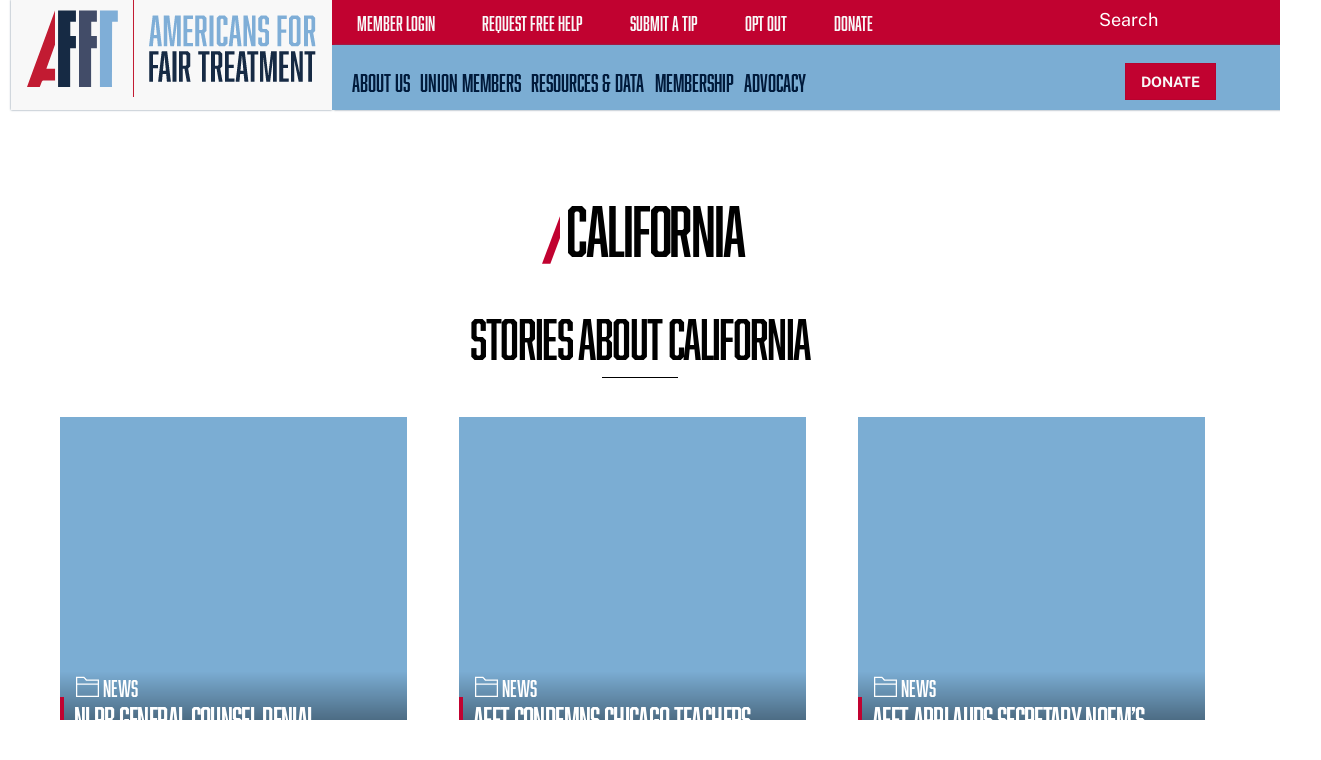

--- FILE ---
content_type: text/html; charset=UTF-8
request_url: https://americansforfairtreatment.org/tag/california/
body_size: 16777
content:
<!DOCTYPE html>
		<html lang="en-US">
			<head>
										<meta name="viewport" content="width=device-width, initial-scale=1">
						        <meta charset="UTF-8">
        <meta name="viewport" content="width=device-width, initial-scale=1, minimum-scale=1">
        <style id="tb_inline_styles" data-no-optimize="1">.tb_animation_on{overflow-x:hidden}.themify_builder .wow{visibility:hidden;animation-fill-mode:both}[data-tf-animation]{will-change:transform,opacity,visibility}.themify_builder .tf_lax_done{transition-duration:.8s;transition-timing-function:cubic-bezier(.165,.84,.44,1)}[data-sticky-active].tb_sticky_scroll_active{z-index:1}[data-sticky-active].tb_sticky_scroll_active .hide-on-stick{display:none}@media(min-width:1281px){.hide-desktop{width:0!important;height:0!important;padding:0!important;visibility:hidden!important;margin:0!important;display:table-column!important;background:0!important;content-visibility:hidden;overflow:hidden!important}}@media(min-width:769px) and (max-width:1280px){.hide-tablet_landscape{width:0!important;height:0!important;padding:0!important;visibility:hidden!important;margin:0!important;display:table-column!important;background:0!important;content-visibility:hidden;overflow:hidden!important}}@media(min-width:681px) and (max-width:768px){.hide-tablet{width:0!important;height:0!important;padding:0!important;visibility:hidden!important;margin:0!important;display:table-column!important;background:0!important;content-visibility:hidden;overflow:hidden!important}}@media(max-width:680px){.hide-mobile{width:0!important;height:0!important;padding:0!important;visibility:hidden!important;margin:0!important;display:table-column!important;background:0!important;content-visibility:hidden;overflow:hidden!important}}@media(max-width:768px){div.module-gallery-grid{--galn:var(--galt)}}@media(max-width:680px){
                .themify_map.tf_map_loaded{width:100%!important}
                .ui.builder_button,.ui.nav li a{padding:.525em 1.15em}
                .fullheight>.row_inner:not(.tb_col_count_1){min-height:0}
                div.module-gallery-grid{--galn:var(--galm);gap:8px}
            }</style><noscript><style>.themify_builder .wow,.wow .tf_lazy{visibility:visible!important}</style></noscript>            <style id="tf_lazy_style" data-no-optimize="1">
                .tf_svg_lazy{
                    content-visibility:auto;
                    background-size:100% 25%!important;
                    background-repeat:no-repeat!important;
                    background-position:0 0, 0 33.4%,0 66.6%,0 100%!important;
                    transition:filter .3s linear!important;
                    filter:blur(25px)!important;                    transform:translateZ(0)
                }
                .tf_svg_lazy_loaded{
                    filter:blur(0)!important
                }
                [data-lazy]:is(.module,.module_row:not(.tb_first)),.module[data-lazy] .ui,.module_row[data-lazy]:not(.tb_first):is(>.row_inner,.module_column[data-lazy],.module_subrow[data-lazy]){
                    background-image:none!important
                }
            </style>
            <noscript>
                <style>
                    .tf_svg_lazy{
                        display:none!important
                    }
                </style>
            </noscript>
                    <style id="tf_lazy_common" data-no-optimize="1">
                        img{
                max-width:100%;
                height:auto
            }
                                    :where(.tf_in_flx,.tf_flx){display:inline-flex;flex-wrap:wrap;place-items:center}
            .tf_fa,:is(em,i) tf-lottie{display:inline-block;vertical-align:middle}:is(em,i) tf-lottie{width:1.5em;height:1.5em}.tf_fa{width:1em;height:1em;stroke-width:0;stroke:currentColor;overflow:visible;fill:currentColor;pointer-events:none;text-rendering:optimizeSpeed;buffered-rendering:static}#tf_svg symbol{overflow:visible}:where(.tf_lazy){position:relative;visibility:visible;display:block;opacity:.3}.wow .tf_lazy:not(.tf_swiper-slide){visibility:hidden;opacity:1}div.tf_audio_lazy audio{visibility:hidden;height:0;display:inline}.mejs-container{visibility:visible}.tf_iframe_lazy{transition:opacity .3s ease-in-out;min-height:10px}:where(.tf_flx),.tf_swiper-wrapper{display:flex}.tf_swiper-slide{flex-shrink:0;opacity:0;width:100%;height:100%}.tf_swiper-wrapper>br,.tf_lazy.tf_swiper-wrapper .tf_lazy:after,.tf_lazy.tf_swiper-wrapper .tf_lazy:before{display:none}.tf_lazy:after,.tf_lazy:before{content:'';display:inline-block;position:absolute;width:10px!important;height:10px!important;margin:0 3px;top:50%!important;inset-inline:auto 50%!important;border-radius:100%;background-color:currentColor;visibility:visible;animation:tf-hrz-loader infinite .75s cubic-bezier(.2,.68,.18,1.08)}.tf_lazy:after{width:6px!important;height:6px!important;inset-inline:50% auto!important;margin-top:3px;animation-delay:-.4s}@keyframes tf-hrz-loader{0%,100%{transform:scale(1);opacity:1}50%{transform:scale(.1);opacity:.6}}.tf_lazy_lightbox{position:fixed;background:rgba(11,11,11,.8);color:#ccc;top:0;left:0;display:flex;align-items:center;justify-content:center;z-index:999}.tf_lazy_lightbox .tf_lazy:after,.tf_lazy_lightbox .tf_lazy:before{background:#fff}.tf_vd_lazy,tf-lottie{display:flex;flex-wrap:wrap}tf-lottie{aspect-ratio:1.777}.tf_w.tf_vd_lazy video{width:100%;height:auto;position:static;object-fit:cover}
        </style>
        <link type="image/png" href="https://afftdev.wpenginepowered.com/wp-content/uploads/2021/06/Americans-for-Fair-Treatment-Favicon.png" rel="apple-touch-icon" /><link type="image/png" href="https://afftdev.wpenginepowered.com/wp-content/uploads/2021/06/Americans-for-Fair-Treatment-Favicon.png" rel="icon" /><style id="themify-builder-5788-generated-cffonts">@font-face{
	font-family:'abolition';
	font-style:normal;
	font-weight:400;
	font-display:swap;
	src:url('https://americansforfairtreatment.org/wp-content/uploads/2022/02/Abolition-Regular.woff2') format('woff2'),
		url('https://americansforfairtreatment.org/wp-content/uploads/2022/02/Abolition-Regular.woff') format('woff')
}
</style>
<style id="themify-builder-3090-generated-cffonts">@font-face{
	font-family:'abolition';
	font-style:normal;
	font-weight:400;
	font-display:swap;
	src:url('https://americansforfairtreatment.org/wp-content/uploads/2022/02/Abolition-Regular.woff2') format('woff2'),
		url('https://americansforfairtreatment.org/wp-content/uploads/2022/02/Abolition-Regular.woff') format('woff')
}
</style>
<style id="themify-custom-fonts">@font-face{
	font-family:'abolition';
	font-style:normal;
	font-weight:400;
	font-display:swap;
	src:url('https://americansforfairtreatment.org/wp-content/uploads/2022/02/Abolition-Regular.woff2') format('woff2'),
		url('https://americansforfairtreatment.org/wp-content/uploads/2022/02/Abolition-Regular.woff') format('woff')
}
</style><meta name='robots' content='index, follow, max-image-preview:large, max-snippet:-1, max-video-preview:-1' />

	<!-- This site is optimized with the Yoast SEO plugin v25.1 - https://yoast.com/wordpress/plugins/seo/ -->
	<title>California Archives - Americans for Fair Treatment</title>
	<link rel="canonical" href="https://americansforfairtreatment.org/tag/california/" />
	<link rel="next" href="https://americansforfairtreatment.org/tag/california/page/2/" />
	<meta property="og:locale" content="en_US" />
	<meta property="og:type" content="article" />
	<meta property="og:title" content="California Archives - Americans for Fair Treatment" />
	<meta property="og:url" content="https://americansforfairtreatment.org/tag/california/" />
	<meta property="og:site_name" content="Americans for Fair Treatment" />
	<meta property="og:image" content="https://americansforfairtreatment.org/wp-content/uploads/2021/06/Americans-for-Fair-Treatment-Homepage-Social.jpg" />
	<meta property="og:image:width" content="1200" />
	<meta property="og:image:height" content="628" />
	<meta property="og:image:type" content="image/jpeg" />
	<meta name="twitter:card" content="summary_large_image" />
	<meta name="twitter:site" content="@AmericansFair" />
	<script type="application/ld+json" class="yoast-schema-graph">{"@context":"https://schema.org","@graph":[{"@type":"CollectionPage","@id":"https://americansforfairtreatment.org/tag/california/","url":"https://americansforfairtreatment.org/tag/california/","name":"California Archives - Americans for Fair Treatment","isPartOf":{"@id":"https://americansforfairtreatment.org/#website"},"primaryImageOfPage":{"@id":"https://americansforfairtreatment.org/tag/california/#primaryimage"},"image":{"@id":"https://americansforfairtreatment.org/tag/california/#primaryimage"},"thumbnailUrl":"https://americansforfairtreatment.org/wp-content/uploads/2023/10/10713864893_30c2b2c4c7_o-scaled.jpg","breadcrumb":{"@id":"https://americansforfairtreatment.org/tag/california/#breadcrumb"},"inLanguage":"en-US"},{"@type":"ImageObject","inLanguage":"en-US","@id":"https://americansforfairtreatment.org/tag/california/#primaryimage","url":"https://americansforfairtreatment.org/wp-content/uploads/2023/10/10713864893_30c2b2c4c7_o-scaled.jpg","contentUrl":"https://americansforfairtreatment.org/wp-content/uploads/2023/10/10713864893_30c2b2c4c7_o-scaled.jpg","width":2560,"height":1707},{"@type":"BreadcrumbList","@id":"https://americansforfairtreatment.org/tag/california/#breadcrumb","itemListElement":[{"@type":"ListItem","position":1,"name":"Home","item":"https://americansforfairtreatment.org/"},{"@type":"ListItem","position":2,"name":"California"}]},{"@type":"WebSite","@id":"https://americansforfairtreatment.org/#website","url":"https://americansforfairtreatment.org/","name":"Americans for Fair Treatment","description":"Educating, equipping, and empowering teachers, first responders, and other public servants to receive fair treatment from government unions.","publisher":{"@id":"https://americansforfairtreatment.org/#organization"},"potentialAction":[{"@type":"SearchAction","target":{"@type":"EntryPoint","urlTemplate":"https://americansforfairtreatment.org/?s={search_term_string}"},"query-input":{"@type":"PropertyValueSpecification","valueRequired":true,"valueName":"search_term_string"}}],"inLanguage":"en-US"},{"@type":"Organization","@id":"https://americansforfairtreatment.org/#organization","name":"Americans for Fair Treatment","url":"https://americansforfairtreatment.org/","logo":{"@type":"ImageObject","inLanguage":"en-US","@id":"https://americansforfairtreatment.org/#/schema/logo/image/","url":"https://americansforfairtreatment.org/wp-content/uploads/2021/06/Americans-for-Fair-Treatment-Logo-1.svg","contentUrl":"https://americansforfairtreatment.org/wp-content/uploads/2021/06/Americans-for-Fair-Treatment-Logo-1.svg","width":1011.907,"height":337.88,"caption":"Americans for Fair Treatment"},"image":{"@id":"https://americansforfairtreatment.org/#/schema/logo/image/"},"sameAs":["https://www.facebook.com/AmericansFair","https://x.com/AmericansFair","https://www.linkedin.com/company/americansforfairtreatment/","https://www.youtube.com/channel/UCXtlv7LvLeLZyYkVgF8JJWw"]}]}</script>
	<!-- / Yoast SEO plugin. -->


<link rel="alternate" type="application/rss+xml" title="Americans for Fair Treatment &raquo; Feed" href="https://americansforfairtreatment.org/feed/" />
<link rel="alternate" type="application/rss+xml" title="Americans for Fair Treatment &raquo; Comments Feed" href="https://americansforfairtreatment.org/comments/feed/" />
<link rel="alternate" type="application/rss+xml" title="Americans for Fair Treatment &raquo; California Tag Feed" href="https://americansforfairtreatment.org/tag/california/feed/" />
<style id='safe-svg-svg-icon-style-inline-css'>
.safe-svg-cover{text-align:center}.safe-svg-cover .safe-svg-inside{display:inline-block;max-width:100%}.safe-svg-cover svg{fill:currentColor;height:100%;max-height:100%;max-width:100%;width:100%}

</style>
<link rel="preload" href="https://americansforfairtreatment.org/wp-includes/css/dist/components/style.min.css?ver=6.6.2" as="style"><link rel='stylesheet' id='wp-components-css' href='https://americansforfairtreatment.org/wp-includes/css/dist/components/style.min.css?ver=6.6.2' media='all' />
<link rel="preload" href="https://americansforfairtreatment.org/wp-includes/css/dist/preferences/style.min.css?ver=6.6.2" as="style"><link rel='stylesheet' id='wp-preferences-css' href='https://americansforfairtreatment.org/wp-includes/css/dist/preferences/style.min.css?ver=6.6.2' media='all' />
<link rel="preload" href="https://americansforfairtreatment.org/wp-includes/css/dist/block-editor/style.min.css?ver=6.6.2" as="style"><link rel='stylesheet' id='wp-block-editor-css' href='https://americansforfairtreatment.org/wp-includes/css/dist/block-editor/style.min.css?ver=6.6.2' media='all' />
<link rel="preload" href="https://americansforfairtreatment.org/wp-content/plugins/popup-maker/dist/packages/block-library-style.css?ver=dbea705cfafe089d65f1" as="style"><link rel='stylesheet' id='popup-maker-block-library-style-css' href='https://americansforfairtreatment.org/wp-content/plugins/popup-maker/dist/packages/block-library-style.css?ver=dbea705cfafe089d65f1' media='all' />
<style id='global-styles-inline-css'>
:root{--wp--preset--aspect-ratio--square: 1;--wp--preset--aspect-ratio--4-3: 4/3;--wp--preset--aspect-ratio--3-4: 3/4;--wp--preset--aspect-ratio--3-2: 3/2;--wp--preset--aspect-ratio--2-3: 2/3;--wp--preset--aspect-ratio--16-9: 16/9;--wp--preset--aspect-ratio--9-16: 9/16;--wp--preset--color--black: #000000;--wp--preset--color--cyan-bluish-gray: #abb8c3;--wp--preset--color--white: #ffffff;--wp--preset--color--pale-pink: #f78da7;--wp--preset--color--vivid-red: #cf2e2e;--wp--preset--color--luminous-vivid-orange: #ff6900;--wp--preset--color--luminous-vivid-amber: #fcb900;--wp--preset--color--light-green-cyan: #7bdcb5;--wp--preset--color--vivid-green-cyan: #00d084;--wp--preset--color--pale-cyan-blue: #8ed1fc;--wp--preset--color--vivid-cyan-blue: #0693e3;--wp--preset--color--vivid-purple: #9b51e0;--wp--preset--gradient--vivid-cyan-blue-to-vivid-purple: linear-gradient(135deg,rgba(6,147,227,1) 0%,rgb(155,81,224) 100%);--wp--preset--gradient--light-green-cyan-to-vivid-green-cyan: linear-gradient(135deg,rgb(122,220,180) 0%,rgb(0,208,130) 100%);--wp--preset--gradient--luminous-vivid-amber-to-luminous-vivid-orange: linear-gradient(135deg,rgba(252,185,0,1) 0%,rgba(255,105,0,1) 100%);--wp--preset--gradient--luminous-vivid-orange-to-vivid-red: linear-gradient(135deg,rgba(255,105,0,1) 0%,rgb(207,46,46) 100%);--wp--preset--gradient--very-light-gray-to-cyan-bluish-gray: linear-gradient(135deg,rgb(238,238,238) 0%,rgb(169,184,195) 100%);--wp--preset--gradient--cool-to-warm-spectrum: linear-gradient(135deg,rgb(74,234,220) 0%,rgb(151,120,209) 20%,rgb(207,42,186) 40%,rgb(238,44,130) 60%,rgb(251,105,98) 80%,rgb(254,248,76) 100%);--wp--preset--gradient--blush-light-purple: linear-gradient(135deg,rgb(255,206,236) 0%,rgb(152,150,240) 100%);--wp--preset--gradient--blush-bordeaux: linear-gradient(135deg,rgb(254,205,165) 0%,rgb(254,45,45) 50%,rgb(107,0,62) 100%);--wp--preset--gradient--luminous-dusk: linear-gradient(135deg,rgb(255,203,112) 0%,rgb(199,81,192) 50%,rgb(65,88,208) 100%);--wp--preset--gradient--pale-ocean: linear-gradient(135deg,rgb(255,245,203) 0%,rgb(182,227,212) 50%,rgb(51,167,181) 100%);--wp--preset--gradient--electric-grass: linear-gradient(135deg,rgb(202,248,128) 0%,rgb(113,206,126) 100%);--wp--preset--gradient--midnight: linear-gradient(135deg,rgb(2,3,129) 0%,rgb(40,116,252) 100%);--wp--preset--font-size--small: 13px;--wp--preset--font-size--medium: 20px;--wp--preset--font-size--large: 36px;--wp--preset--font-size--x-large: 42px;--wp--preset--spacing--20: 0.44rem;--wp--preset--spacing--30: 0.67rem;--wp--preset--spacing--40: 1rem;--wp--preset--spacing--50: 1.5rem;--wp--preset--spacing--60: 2.25rem;--wp--preset--spacing--70: 3.38rem;--wp--preset--spacing--80: 5.06rem;--wp--preset--shadow--natural: 6px 6px 9px rgba(0, 0, 0, 0.2);--wp--preset--shadow--deep: 12px 12px 50px rgba(0, 0, 0, 0.4);--wp--preset--shadow--sharp: 6px 6px 0px rgba(0, 0, 0, 0.2);--wp--preset--shadow--outlined: 6px 6px 0px -3px rgba(255, 255, 255, 1), 6px 6px rgba(0, 0, 0, 1);--wp--preset--shadow--crisp: 6px 6px 0px rgba(0, 0, 0, 1);}:where(body) { margin: 0; }.wp-site-blocks > .alignleft { float: left; margin-right: 2em; }.wp-site-blocks > .alignright { float: right; margin-left: 2em; }.wp-site-blocks > .aligncenter { justify-content: center; margin-left: auto; margin-right: auto; }:where(.wp-site-blocks) > * { margin-block-start: 24px; margin-block-end: 0; }:where(.wp-site-blocks) > :first-child { margin-block-start: 0; }:where(.wp-site-blocks) > :last-child { margin-block-end: 0; }:root { --wp--style--block-gap: 24px; }:root :where(.is-layout-flow) > :first-child{margin-block-start: 0;}:root :where(.is-layout-flow) > :last-child{margin-block-end: 0;}:root :where(.is-layout-flow) > *{margin-block-start: 24px;margin-block-end: 0;}:root :where(.is-layout-constrained) > :first-child{margin-block-start: 0;}:root :where(.is-layout-constrained) > :last-child{margin-block-end: 0;}:root :where(.is-layout-constrained) > *{margin-block-start: 24px;margin-block-end: 0;}:root :where(.is-layout-flex){gap: 24px;}:root :where(.is-layout-grid){gap: 24px;}.is-layout-flow > .alignleft{float: left;margin-inline-start: 0;margin-inline-end: 2em;}.is-layout-flow > .alignright{float: right;margin-inline-start: 2em;margin-inline-end: 0;}.is-layout-flow > .aligncenter{margin-left: auto !important;margin-right: auto !important;}.is-layout-constrained > .alignleft{float: left;margin-inline-start: 0;margin-inline-end: 2em;}.is-layout-constrained > .alignright{float: right;margin-inline-start: 2em;margin-inline-end: 0;}.is-layout-constrained > .aligncenter{margin-left: auto !important;margin-right: auto !important;}.is-layout-constrained > :where(:not(.alignleft):not(.alignright):not(.alignfull)){margin-left: auto !important;margin-right: auto !important;}body .is-layout-flex{display: flex;}.is-layout-flex{flex-wrap: wrap;align-items: center;}.is-layout-flex > :is(*, div){margin: 0;}body .is-layout-grid{display: grid;}.is-layout-grid > :is(*, div){margin: 0;}body{padding-top: 0px;padding-right: 0px;padding-bottom: 0px;padding-left: 0px;}a:where(:not(.wp-element-button)){text-decoration: underline;}:root :where(.wp-element-button, .wp-block-button__link){background-color: #32373c;border-width: 0;color: #fff;font-family: inherit;font-size: inherit;line-height: inherit;padding: calc(0.667em + 2px) calc(1.333em + 2px);text-decoration: none;}.has-black-color{color: var(--wp--preset--color--black) !important;}.has-cyan-bluish-gray-color{color: var(--wp--preset--color--cyan-bluish-gray) !important;}.has-white-color{color: var(--wp--preset--color--white) !important;}.has-pale-pink-color{color: var(--wp--preset--color--pale-pink) !important;}.has-vivid-red-color{color: var(--wp--preset--color--vivid-red) !important;}.has-luminous-vivid-orange-color{color: var(--wp--preset--color--luminous-vivid-orange) !important;}.has-luminous-vivid-amber-color{color: var(--wp--preset--color--luminous-vivid-amber) !important;}.has-light-green-cyan-color{color: var(--wp--preset--color--light-green-cyan) !important;}.has-vivid-green-cyan-color{color: var(--wp--preset--color--vivid-green-cyan) !important;}.has-pale-cyan-blue-color{color: var(--wp--preset--color--pale-cyan-blue) !important;}.has-vivid-cyan-blue-color{color: var(--wp--preset--color--vivid-cyan-blue) !important;}.has-vivid-purple-color{color: var(--wp--preset--color--vivid-purple) !important;}.has-black-background-color{background-color: var(--wp--preset--color--black) !important;}.has-cyan-bluish-gray-background-color{background-color: var(--wp--preset--color--cyan-bluish-gray) !important;}.has-white-background-color{background-color: var(--wp--preset--color--white) !important;}.has-pale-pink-background-color{background-color: var(--wp--preset--color--pale-pink) !important;}.has-vivid-red-background-color{background-color: var(--wp--preset--color--vivid-red) !important;}.has-luminous-vivid-orange-background-color{background-color: var(--wp--preset--color--luminous-vivid-orange) !important;}.has-luminous-vivid-amber-background-color{background-color: var(--wp--preset--color--luminous-vivid-amber) !important;}.has-light-green-cyan-background-color{background-color: var(--wp--preset--color--light-green-cyan) !important;}.has-vivid-green-cyan-background-color{background-color: var(--wp--preset--color--vivid-green-cyan) !important;}.has-pale-cyan-blue-background-color{background-color: var(--wp--preset--color--pale-cyan-blue) !important;}.has-vivid-cyan-blue-background-color{background-color: var(--wp--preset--color--vivid-cyan-blue) !important;}.has-vivid-purple-background-color{background-color: var(--wp--preset--color--vivid-purple) !important;}.has-black-border-color{border-color: var(--wp--preset--color--black) !important;}.has-cyan-bluish-gray-border-color{border-color: var(--wp--preset--color--cyan-bluish-gray) !important;}.has-white-border-color{border-color: var(--wp--preset--color--white) !important;}.has-pale-pink-border-color{border-color: var(--wp--preset--color--pale-pink) !important;}.has-vivid-red-border-color{border-color: var(--wp--preset--color--vivid-red) !important;}.has-luminous-vivid-orange-border-color{border-color: var(--wp--preset--color--luminous-vivid-orange) !important;}.has-luminous-vivid-amber-border-color{border-color: var(--wp--preset--color--luminous-vivid-amber) !important;}.has-light-green-cyan-border-color{border-color: var(--wp--preset--color--light-green-cyan) !important;}.has-vivid-green-cyan-border-color{border-color: var(--wp--preset--color--vivid-green-cyan) !important;}.has-pale-cyan-blue-border-color{border-color: var(--wp--preset--color--pale-cyan-blue) !important;}.has-vivid-cyan-blue-border-color{border-color: var(--wp--preset--color--vivid-cyan-blue) !important;}.has-vivid-purple-border-color{border-color: var(--wp--preset--color--vivid-purple) !important;}.has-vivid-cyan-blue-to-vivid-purple-gradient-background{background: var(--wp--preset--gradient--vivid-cyan-blue-to-vivid-purple) !important;}.has-light-green-cyan-to-vivid-green-cyan-gradient-background{background: var(--wp--preset--gradient--light-green-cyan-to-vivid-green-cyan) !important;}.has-luminous-vivid-amber-to-luminous-vivid-orange-gradient-background{background: var(--wp--preset--gradient--luminous-vivid-amber-to-luminous-vivid-orange) !important;}.has-luminous-vivid-orange-to-vivid-red-gradient-background{background: var(--wp--preset--gradient--luminous-vivid-orange-to-vivid-red) !important;}.has-very-light-gray-to-cyan-bluish-gray-gradient-background{background: var(--wp--preset--gradient--very-light-gray-to-cyan-bluish-gray) !important;}.has-cool-to-warm-spectrum-gradient-background{background: var(--wp--preset--gradient--cool-to-warm-spectrum) !important;}.has-blush-light-purple-gradient-background{background: var(--wp--preset--gradient--blush-light-purple) !important;}.has-blush-bordeaux-gradient-background{background: var(--wp--preset--gradient--blush-bordeaux) !important;}.has-luminous-dusk-gradient-background{background: var(--wp--preset--gradient--luminous-dusk) !important;}.has-pale-ocean-gradient-background{background: var(--wp--preset--gradient--pale-ocean) !important;}.has-electric-grass-gradient-background{background: var(--wp--preset--gradient--electric-grass) !important;}.has-midnight-gradient-background{background: var(--wp--preset--gradient--midnight) !important;}.has-small-font-size{font-size: var(--wp--preset--font-size--small) !important;}.has-medium-font-size{font-size: var(--wp--preset--font-size--medium) !important;}.has-large-font-size{font-size: var(--wp--preset--font-size--large) !important;}.has-x-large-font-size{font-size: var(--wp--preset--font-size--x-large) !important;}
:root :where(.wp-block-pullquote){font-size: 1.5em;line-height: 1.6;}
</style>
<link rel="preload" href="https://americansforfairtreatment.org/wp-content/plugins/wp-user-avatar/assets/css/frontend.min.css?ver=4.16.8" as="style"><link rel='stylesheet' id='ppress-frontend-css' href='https://americansforfairtreatment.org/wp-content/plugins/wp-user-avatar/assets/css/frontend.min.css?ver=4.16.8' media='all' />
<link rel="preload" href="https://americansforfairtreatment.org/wp-content/plugins/wp-user-avatar/assets/flatpickr/flatpickr.min.css?ver=4.16.8" as="style"><link rel='stylesheet' id='ppress-flatpickr-css' href='https://americansforfairtreatment.org/wp-content/plugins/wp-user-avatar/assets/flatpickr/flatpickr.min.css?ver=4.16.8' media='all' />
<link rel="preload" href="https://americansforfairtreatment.org/wp-content/plugins/wp-user-avatar/assets/select2/select2.min.css?ver=6.6.2" as="style"><link rel='stylesheet' id='ppress-select2-css' href='https://americansforfairtreatment.org/wp-content/plugins/wp-user-avatar/assets/select2/select2.min.css?ver=6.6.2' media='all' />
<link rel="preload" href="https://americansforfairtreatment.org/wp-content/plugins/mailjet-for-wordpress/src/widgetformbuilder/css/front-widget.css?ver=6.1.5" as="style"><link rel='stylesheet' id='wp_mailjet_form_builder_widget-widget-front-styles-css' href='https://americansforfairtreatment.org/wp-content/plugins/mailjet-for-wordpress/src/widgetformbuilder/css/front-widget.css?ver=6.1.5' media='all' />
<link rel="preload" href="https://americansforfairtreatment.org/wp-content/plugins/tablepress/css/build/default.css?ver=3.2.5" as="style"><link rel='stylesheet' id='tablepress-default-css' href='https://americansforfairtreatment.org/wp-content/plugins/tablepress/css/build/default.css?ver=3.2.5' media='all' />
<script src="https://americansforfairtreatment.org/wp-includes/js/jquery/jquery.min.js?ver=3.7.1" id="jquery-core-js"></script>
<script src="https://americansforfairtreatment.org/wp-includes/js/jquery/jquery-migrate.min.js?ver=3.4.1" id="jquery-migrate-js"></script>
<script id="3d-flip-book-client-locale-loader-js-extra">
var FB3D_CLIENT_LOCALE = {"ajaxurl":"https:\/\/americansforfairtreatment.org\/wp-admin\/admin-ajax.php","dictionary":{"Table of contents":"Table of contents","Close":"Close","Bookmarks":"Bookmarks","Thumbnails":"Thumbnails","Search":"Search","Share":"Share","Facebook":"Facebook","Twitter":"Twitter","Email":"Email","Play":"Play","Previous page":"Previous page","Next page":"Next page","Zoom in":"Zoom in","Zoom out":"Zoom out","Fit view":"Fit view","Auto play":"Auto play","Full screen":"Full screen","More":"More","Smart pan":"Smart pan","Single page":"Single page","Sounds":"Sounds","Stats":"Stats","Print":"Print","Download":"Download","Goto first page":"Goto first page","Goto last page":"Goto last page"},"images":"https:\/\/americansforfairtreatment.org\/wp-content\/plugins\/interactive-3d-flipbook-powered-physics-engine\/assets\/images\/","jsData":{"urls":[],"posts":{"ids_mis":[],"ids":[]},"pages":[],"firstPages":[],"bookCtrlProps":[],"bookTemplates":[]},"key":"3d-flip-book","pdfJS":{"pdfJsLib":"https:\/\/americansforfairtreatment.org\/wp-content\/plugins\/interactive-3d-flipbook-powered-physics-engine\/assets\/js\/pdf.min.js?ver=4.3.136","pdfJsWorker":"https:\/\/americansforfairtreatment.org\/wp-content\/plugins\/interactive-3d-flipbook-powered-physics-engine\/assets\/js\/pdf.worker.js?ver=4.3.136","stablePdfJsLib":"https:\/\/americansforfairtreatment.org\/wp-content\/plugins\/interactive-3d-flipbook-powered-physics-engine\/assets\/js\/stable\/pdf.min.js?ver=2.5.207","stablePdfJsWorker":"https:\/\/americansforfairtreatment.org\/wp-content\/plugins\/interactive-3d-flipbook-powered-physics-engine\/assets\/js\/stable\/pdf.worker.js?ver=2.5.207","pdfJsCMapUrl":"https:\/\/americansforfairtreatment.org\/wp-content\/plugins\/interactive-3d-flipbook-powered-physics-engine\/assets\/cmaps\/"},"cacheurl":"https:\/\/americansforfairtreatment.org\/wp-content\/uploads\/3d-flip-book\/cache\/","pluginsurl":"https:\/\/americansforfairtreatment.org\/wp-content\/plugins\/","pluginurl":"https:\/\/americansforfairtreatment.org\/wp-content\/plugins\/interactive-3d-flipbook-powered-physics-engine\/","thumbnailSize":{"width":"150","height":"150"},"version":"1.16.17"};
</script>
<script src="https://americansforfairtreatment.org/wp-content/plugins/interactive-3d-flipbook-powered-physics-engine/assets/js/client-locale-loader.js?ver=1.16.17" id="3d-flip-book-client-locale-loader-js" async data-wp-strategy="async"></script>
<script src="https://americansforfairtreatment.org/wp-content/plugins/wp-user-avatar/assets/flatpickr/flatpickr.min.js?ver=4.16.8" id="ppress-flatpickr-js"></script>
<script src="https://americansforfairtreatment.org/wp-content/plugins/wp-user-avatar/assets/select2/select2.min.js?ver=4.16.8" id="ppress-select2-js"></script>
<script src="https://americansforfairtreatment.org/wp-content/themes/AFFT-Theme/js/functions.js?ver=1769383198" id="child_functions-js"></script>
<link rel="https://api.w.org/" href="https://americansforfairtreatment.org/wp-json/" /><link rel="alternate" title="JSON" type="application/json" href="https://americansforfairtreatment.org/wp-json/wp/v2/tags/99" /><link rel="EditURI" type="application/rsd+xml" title="RSD" href="https://americansforfairtreatment.org/xmlrpc.php?rsd" />
<meta name="generator" content="WordPress 6.6.2" />

	<style>
	@keyframes themifyAnimatedBG{
		0%{background-color:#33baab}100%{background-color:#e33b9e}50%{background-color:#4961d7}33.3%{background-color:#2ea85c}25%{background-color:#2bb8ed}20%{background-color:#dd5135}
	}
	.module_row.animated-bg{
		animation:themifyAnimatedBG 30000ms infinite alternate
	}
	</style>
	<!-- Google Tag Manager -->
<script>(function(w,d,s,l,i){w[l]=w[l]||[];w[l].push({'gtm.start':
new Date().getTime(),event:'gtm.js'});var f=d.getElementsByTagName(s)[0],
j=d.createElement(s),dl=l!='dataLayer'?'&l='+l:'';j.async=true;j.src=
'https://www.googletagmanager.com/gtm.js?id='+i+dl;f.parentNode.insertBefore(j,f);
})(window,document,'script','dataLayer','GTM-WJFCH8HX');</script>
<!-- End Google Tag Manager --><link rel="prefetch" href="https://americansforfairtreatment.org/wp-content/themes/themify-ultra/js/themify-script.js?ver=7.8.5" as="script" fetchpriority="low"><link rel="prefetch" href="https://americansforfairtreatment.org/wp-content/themes/themify-ultra/themify/js/modules/themify-sidemenu.js?ver=7.9.5" as="script" fetchpriority="low"><link rel="prefetch" href="https://americansforfairtreatment.org/wp-content/themes/themify-ultra/themify/themify-builder/js/modules/menu.js?ver=7.9.5" as="script" fetchpriority="low"><link rel="preload" href="https://americansforfairtreatment.org/wp-content/themes/themify-ultra/themify/themify-builder/js/themify-builder-script.js?ver=7.9.5" as="script" fetchpriority="low"><link rel="preload" href="https://americansforfairtreatment.org/wp-content/uploads/2024/12/Americans-for-Fair-Treatment-Logo-1.svg" as="image" fetchpriority="high"><style id="tf_gf_fonts_style">@font-face{font-family:'Public Sans';font-style:italic;font-display:swap;src:url(https://fonts.gstatic.com/s/publicsans/v21/ijwTs572Xtc6ZYQws9YVwnNDTJPax9k0.woff2) format('woff2');unicode-range:U+0102-0103,U+0110-0111,U+0128-0129,U+0168-0169,U+01A0-01A1,U+01AF-01B0,U+0300-0301,U+0303-0304,U+0308-0309,U+0323,U+0329,U+1EA0-1EF9,U+20AB;}@font-face{font-family:'Public Sans';font-style:italic;font-display:swap;src:url(https://fonts.gstatic.com/s/publicsans/v21/ijwTs572Xtc6ZYQws9YVwnNDTJLax9k0.woff2) format('woff2');unicode-range:U+0100-02BA,U+02BD-02C5,U+02C7-02CC,U+02CE-02D7,U+02DD-02FF,U+0304,U+0308,U+0329,U+1D00-1DBF,U+1E00-1E9F,U+1EF2-1EFF,U+2020,U+20A0-20AB,U+20AD-20C0,U+2113,U+2C60-2C7F,U+A720-A7FF;}@font-face{font-family:'Public Sans';font-style:italic;font-display:swap;src:url(https://fonts.gstatic.com/s/publicsans/v21/ijwTs572Xtc6ZYQws9YVwnNDTJzaxw.woff2) format('woff2');unicode-range:U+0000-00FF,U+0131,U+0152-0153,U+02BB-02BC,U+02C6,U+02DA,U+02DC,U+0304,U+0308,U+0329,U+2000-206F,U+20AC,U+2122,U+2191,U+2193,U+2212,U+2215,U+FEFF,U+FFFD;}@font-face{font-family:'Public Sans';font-style:italic;font-weight:600;font-display:swap;src:url(https://fonts.gstatic.com/s/publicsans/v21/ijwTs572Xtc6ZYQws9YVwnNDTJPax9k0.woff2) format('woff2');unicode-range:U+0102-0103,U+0110-0111,U+0128-0129,U+0168-0169,U+01A0-01A1,U+01AF-01B0,U+0300-0301,U+0303-0304,U+0308-0309,U+0323,U+0329,U+1EA0-1EF9,U+20AB;}@font-face{font-family:'Public Sans';font-style:italic;font-weight:600;font-display:swap;src:url(https://fonts.gstatic.com/s/publicsans/v21/ijwTs572Xtc6ZYQws9YVwnNDTJLax9k0.woff2) format('woff2');unicode-range:U+0100-02BA,U+02BD-02C5,U+02C7-02CC,U+02CE-02D7,U+02DD-02FF,U+0304,U+0308,U+0329,U+1D00-1DBF,U+1E00-1E9F,U+1EF2-1EFF,U+2020,U+20A0-20AB,U+20AD-20C0,U+2113,U+2C60-2C7F,U+A720-A7FF;}@font-face{font-family:'Public Sans';font-style:italic;font-weight:600;font-display:swap;src:url(https://fonts.gstatic.com/s/publicsans/v21/ijwTs572Xtc6ZYQws9YVwnNDTJzaxw.woff2) format('woff2');unicode-range:U+0000-00FF,U+0131,U+0152-0153,U+02BB-02BC,U+02C6,U+02DA,U+02DC,U+0304,U+0308,U+0329,U+2000-206F,U+20AC,U+2122,U+2191,U+2193,U+2212,U+2215,U+FEFF,U+FFFD;}@font-face{font-family:'Public Sans';font-style:italic;font-weight:700;font-display:swap;src:url(https://fonts.gstatic.com/s/publicsans/v21/ijwTs572Xtc6ZYQws9YVwnNDTJPax9k0.woff2) format('woff2');unicode-range:U+0102-0103,U+0110-0111,U+0128-0129,U+0168-0169,U+01A0-01A1,U+01AF-01B0,U+0300-0301,U+0303-0304,U+0308-0309,U+0323,U+0329,U+1EA0-1EF9,U+20AB;}@font-face{font-family:'Public Sans';font-style:italic;font-weight:700;font-display:swap;src:url(https://fonts.gstatic.com/s/publicsans/v21/ijwTs572Xtc6ZYQws9YVwnNDTJLax9k0.woff2) format('woff2');unicode-range:U+0100-02BA,U+02BD-02C5,U+02C7-02CC,U+02CE-02D7,U+02DD-02FF,U+0304,U+0308,U+0329,U+1D00-1DBF,U+1E00-1E9F,U+1EF2-1EFF,U+2020,U+20A0-20AB,U+20AD-20C0,U+2113,U+2C60-2C7F,U+A720-A7FF;}@font-face{font-family:'Public Sans';font-style:italic;font-weight:700;font-display:swap;src:url(https://fonts.gstatic.com/s/publicsans/v21/ijwTs572Xtc6ZYQws9YVwnNDTJzaxw.woff2) format('woff2');unicode-range:U+0000-00FF,U+0131,U+0152-0153,U+02BB-02BC,U+02C6,U+02DA,U+02DC,U+0304,U+0308,U+0329,U+2000-206F,U+20AC,U+2122,U+2191,U+2193,U+2212,U+2215,U+FEFF,U+FFFD;}@font-face{font-family:'Public Sans';font-display:swap;src:url(https://fonts.gstatic.com/s/publicsans/v21/ijwRs572Xtc6ZYQws9YVwnNJfJ7Cww.woff2) format('woff2');unicode-range:U+0102-0103,U+0110-0111,U+0128-0129,U+0168-0169,U+01A0-01A1,U+01AF-01B0,U+0300-0301,U+0303-0304,U+0308-0309,U+0323,U+0329,U+1EA0-1EF9,U+20AB;}@font-face{font-family:'Public Sans';font-display:swap;src:url(https://fonts.gstatic.com/s/publicsans/v21/ijwRs572Xtc6ZYQws9YVwnNIfJ7Cww.woff2) format('woff2');unicode-range:U+0100-02BA,U+02BD-02C5,U+02C7-02CC,U+02CE-02D7,U+02DD-02FF,U+0304,U+0308,U+0329,U+1D00-1DBF,U+1E00-1E9F,U+1EF2-1EFF,U+2020,U+20A0-20AB,U+20AD-20C0,U+2113,U+2C60-2C7F,U+A720-A7FF;}@font-face{font-family:'Public Sans';font-display:swap;src:url(https://fonts.gstatic.com/s/publicsans/v21/ijwRs572Xtc6ZYQws9YVwnNGfJ4.woff2) format('woff2');unicode-range:U+0000-00FF,U+0131,U+0152-0153,U+02BB-02BC,U+02C6,U+02DA,U+02DC,U+0304,U+0308,U+0329,U+2000-206F,U+20AC,U+2122,U+2191,U+2193,U+2212,U+2215,U+FEFF,U+FFFD;}@font-face{font-family:'Public Sans';font-weight:600;font-display:swap;src:url(https://fonts.gstatic.com/s/publicsans/v21/ijwRs572Xtc6ZYQws9YVwnNJfJ7Cww.woff2) format('woff2');unicode-range:U+0102-0103,U+0110-0111,U+0128-0129,U+0168-0169,U+01A0-01A1,U+01AF-01B0,U+0300-0301,U+0303-0304,U+0308-0309,U+0323,U+0329,U+1EA0-1EF9,U+20AB;}@font-face{font-family:'Public Sans';font-weight:600;font-display:swap;src:url(https://fonts.gstatic.com/s/publicsans/v21/ijwRs572Xtc6ZYQws9YVwnNIfJ7Cww.woff2) format('woff2');unicode-range:U+0100-02BA,U+02BD-02C5,U+02C7-02CC,U+02CE-02D7,U+02DD-02FF,U+0304,U+0308,U+0329,U+1D00-1DBF,U+1E00-1E9F,U+1EF2-1EFF,U+2020,U+20A0-20AB,U+20AD-20C0,U+2113,U+2C60-2C7F,U+A720-A7FF;}@font-face{font-family:'Public Sans';font-weight:600;font-display:swap;src:url(https://fonts.gstatic.com/s/publicsans/v21/ijwRs572Xtc6ZYQws9YVwnNGfJ4.woff2) format('woff2');unicode-range:U+0000-00FF,U+0131,U+0152-0153,U+02BB-02BC,U+02C6,U+02DA,U+02DC,U+0304,U+0308,U+0329,U+2000-206F,U+20AC,U+2122,U+2191,U+2193,U+2212,U+2215,U+FEFF,U+FFFD;}@font-face{font-family:'Public Sans';font-weight:700;font-display:swap;src:url(https://fonts.gstatic.com/s/publicsans/v21/ijwRs572Xtc6ZYQws9YVwnNJfJ7Cww.woff2) format('woff2');unicode-range:U+0102-0103,U+0110-0111,U+0128-0129,U+0168-0169,U+01A0-01A1,U+01AF-01B0,U+0300-0301,U+0303-0304,U+0308-0309,U+0323,U+0329,U+1EA0-1EF9,U+20AB;}@font-face{font-family:'Public Sans';font-weight:700;font-display:swap;src:url(https://fonts.gstatic.com/s/publicsans/v21/ijwRs572Xtc6ZYQws9YVwnNIfJ7Cww.woff2) format('woff2');unicode-range:U+0100-02BA,U+02BD-02C5,U+02C7-02CC,U+02CE-02D7,U+02DD-02FF,U+0304,U+0308,U+0329,U+1D00-1DBF,U+1E00-1E9F,U+1EF2-1EFF,U+2020,U+20A0-20AB,U+20AD-20C0,U+2113,U+2C60-2C7F,U+A720-A7FF;}@font-face{font-family:'Public Sans';font-weight:700;font-display:swap;src:url(https://fonts.gstatic.com/s/publicsans/v21/ijwRs572Xtc6ZYQws9YVwnNGfJ4.woff2) format('woff2');unicode-range:U+0000-00FF,U+0131,U+0152-0153,U+02BB-02BC,U+02C6,U+02DA,U+02DC,U+0304,U+0308,U+0329,U+2000-206F,U+20AC,U+2122,U+2191,U+2193,U+2212,U+2215,U+FEFF,U+FFFD;}@font-face{font-family:'Titillium Web';font-style:italic;font-display:swap;src:url(https://fonts.gstatic.com/s/titilliumweb/v19/NaPAcZTIAOhVxoMyOr9n_E7fdMbWAaxWXr0.woff2) format('woff2');unicode-range:U+0100-02BA,U+02BD-02C5,U+02C7-02CC,U+02CE-02D7,U+02DD-02FF,U+0304,U+0308,U+0329,U+1D00-1DBF,U+1E00-1E9F,U+1EF2-1EFF,U+2020,U+20A0-20AB,U+20AD-20C0,U+2113,U+2C60-2C7F,U+A720-A7FF;}@font-face{font-family:'Titillium Web';font-style:italic;font-display:swap;src:url(https://fonts.gstatic.com/s/titilliumweb/v19/NaPAcZTIAOhVxoMyOr9n_E7fdMbWD6xW.woff2) format('woff2');unicode-range:U+0000-00FF,U+0131,U+0152-0153,U+02BB-02BC,U+02C6,U+02DA,U+02DC,U+0304,U+0308,U+0329,U+2000-206F,U+20AC,U+2122,U+2191,U+2193,U+2212,U+2215,U+FEFF,U+FFFD;}@font-face{font-family:'Titillium Web';font-display:swap;src:url(https://fonts.gstatic.com/s/titilliumweb/v19/NaPecZTIAOhVxoMyOr9n_E7fdM3mDbRS.woff2) format('woff2');unicode-range:U+0100-02BA,U+02BD-02C5,U+02C7-02CC,U+02CE-02D7,U+02DD-02FF,U+0304,U+0308,U+0329,U+1D00-1DBF,U+1E00-1E9F,U+1EF2-1EFF,U+2020,U+20A0-20AB,U+20AD-20C0,U+2113,U+2C60-2C7F,U+A720-A7FF;}@font-face{font-family:'Titillium Web';font-display:swap;src:url(https://fonts.gstatic.com/s/titilliumweb/v19/NaPecZTIAOhVxoMyOr9n_E7fdMPmDQ.woff2) format('woff2');unicode-range:U+0000-00FF,U+0131,U+0152-0153,U+02BB-02BC,U+02C6,U+02DA,U+02DC,U+0304,U+0308,U+0329,U+2000-206F,U+20AC,U+2122,U+2191,U+2193,U+2212,U+2215,U+FEFF,U+FFFD;}@font-face{font-family:'Titillium Web';font-weight:700;font-display:swap;src:url(https://fonts.gstatic.com/s/titilliumweb/v19/NaPDcZTIAOhVxoMyOr9n_E7ffHjDGIVzY4SY.woff2) format('woff2');unicode-range:U+0100-02BA,U+02BD-02C5,U+02C7-02CC,U+02CE-02D7,U+02DD-02FF,U+0304,U+0308,U+0329,U+1D00-1DBF,U+1E00-1E9F,U+1EF2-1EFF,U+2020,U+20A0-20AB,U+20AD-20C0,U+2113,U+2C60-2C7F,U+A720-A7FF;}@font-face{font-family:'Titillium Web';font-weight:700;font-display:swap;src:url(https://fonts.gstatic.com/s/titilliumweb/v19/NaPDcZTIAOhVxoMyOr9n_E7ffHjDGItzYw.woff2) format('woff2');unicode-range:U+0000-00FF,U+0131,U+0152-0153,U+02BB-02BC,U+02C6,U+02DA,U+02DC,U+0304,U+0308,U+0329,U+2000-206F,U+20AC,U+2122,U+2191,U+2193,U+2212,U+2215,U+FEFF,U+FFFD;}</style><link rel="preload" fetchpriority="high" href="https://americansforfairtreatment.org/wp-content/uploads/themify-concate/1433144848/themify-2599168056.css" as="style"><link fetchpriority="high" id="themify_concate-css" rel="stylesheet" href="https://americansforfairtreatment.org/wp-content/uploads/themify-concate/1433144848/themify-2599168056.css"><link rel="preconnect" href="https://www.google-analytics.com">			</head>
			<body class="archive tag tag-california tag-99 skin-default sidebar1 default_width no-home tb_animation_on ready-view header-horizontal fixed-header-enabled footer-horizontal-left theme-font-sans-serif sidemenu-active">
				<a class="screen-reader-text skip-to-content" href="#tbp_content">Skip to content</a><!-- hook content: themify_body_start --><!-- Google Tag Manager (noscript) -->
<noscript><iframe data-no-script src="https://www.googletagmanager.com/ns.html?id=GTM-TLWW7Q5"
height="0" width="0" style="display:none;visibility:hidden"></iframe></noscript>
<!-- End Google Tag Manager (noscript) --><!-- /hook content: themify_body_start --><svg id="tf_svg" style="display:none"><defs><symbol id="tf-ti-search" viewBox="0 0 32 32"><path d="m31.25 29.875-1.313 1.313-9.75-9.75a12.019 12.019 0 0 1-7.938 3c-6.75 0-12.25-5.5-12.25-12.25 0-3.25 1.25-6.375 3.563-8.688C5.875 1.25 8.937-.063 12.25-.063c6.75 0 12.25 5.5 12.25 12.25 0 3-1.125 5.813-3 7.938zm-19-7.312c5.688 0 10.313-4.688 10.313-10.375S17.938 1.813 12.25 1.813c-2.813 0-5.375 1.125-7.313 3.063-2 1.938-3.063 4.563-3.063 7.313 0 5.688 4.625 10.375 10.375 10.375z"/></symbol><symbol id="tf-fab-facebook" viewBox="0 0 17 32"><path d="M13.5 5.31q-1.13 0-1.78.38t-.85.94-.18 1.43V12H16l-.75 5.69h-4.56V32H4.8V17.7H0V12h4.8V7.5q0-3.56 2-5.53T12.13 0q2.68 0 4.37.25v5.06h-3z"/></symbol><symbol id="tf-fab-twitter" viewBox="0 0 32 32"><path d="M28.69 9.5q.06.25.06.81 0 3.32-1.25 6.6t-3.53 6-5.9 4.4-8 1.7Q4.56 29 0 26.05q.69.07 1.56.07 4.57 0 8.2-2.82-2.2 0-3.85-1.28T3.63 18.8q.62.07 1.19.07.87 0 1.75-.2-1.5-.3-2.7-1.24T2 15.16t-.69-2.9v-.13q1.38.8 2.94.87-2.94-2-2.94-5.5 0-1.75.94-3.31Q4.7 7.25 8.22 9.06t7.53 2q-.12-.75-.12-1.5 0-2.69 1.9-4.62T22.13 3Q25 3 26.94 5.06q2.25-.43 4.19-1.56-.75 2.31-2.88 3.63 1.88-.25 3.75-1.07-1.37 2-3.31 3.44z"/></symbol><symbol id="tf-fab-linkedin-in" viewBox="0 0 32 32"><path d="M6.25 28H.44V9.31h5.81V28zM3.37 6.75Q2 6.75 1 5.75T0 3.37 1 1t2.38-1 2.37 1 1 2.38-1 2.37-2.38 1zM28 28h-5.81v-9.13q0-.8-.03-1.34t-.2-1.28-.43-1.19-.87-.78-1.47-.34q-2.07 0-2.78 1.31t-.72 3.5V28H9.87V9.31h5.63v2.56h.06q.63-1.25 2.06-2.15t3.44-.9q2.13 0 3.53.65t2.13 1.94 1 2.78.28 3.56V28z"/></symbol><symbol id="tf-fab-youtube" viewBox="0 0 36 32"><path d="M34.38 7.75q.18.75.34 1.88t.22 2.21.1 2.03.02 1.57V16q0 5.63-.68 8.31-.32 1.07-1.13 1.88t-1.94 1.12q-1.19.32-4.5.47t-6.06.22H18q-10.7 0-13.31-.69-2.44-.68-3.07-3-.31-1.18-.47-3.28T.94 17.5V16q0-5.56.68-8.25.32-1.12 1.13-1.94T4.69 4.7q1.18-.31 4.5-.47T15.25 4H18q10.69 0 13.31.69 1.13.31 1.94 1.12t1.13 1.94zM14.5 21.13 23.44 16l-8.94-5.06v10.19z"/></symbol><symbol id="tf-fab-instagram" viewBox="0 0 32 32"><path d="M14 8.81q3 0 5.1 2.1t2.09 5.1-2.1 5.08T14 23.2t-5.1-2.1T6.82 16t2.1-5.1T14 8.82zm0 11.88q1.94 0 3.31-1.38T18.7 16t-1.38-3.31T14 11.3t-3.31 1.38T9.3 16t1.38 3.31T14 20.7zM23.13 8.5q0 .69-.47 1.19t-1.16.5-1.19-.5-.5-1.19.5-1.16 1.19-.46 1.16.46.46 1.16zm4.8 1.75Q28 11.94 28 16t-.06 5.75q-.19 3.81-2.28 5.9t-5.9 2.23Q18.05 30 14 30t-5.75-.13q-3.81-.18-5.87-2.25-.82-.75-1.32-1.75t-.72-1.93-.21-2.2Q0 20.07 0 16t.13-5.81Q.3 6.44 2.38 4.37q2.06-2.12 5.87-2.31Q9.94 2 14 2t5.75.06q3.81.19 5.9 2.28t2.29 5.9zm-3 14q.2-.5.32-1.28t.19-1.88.06-1.78V12.7l-.06-1.78-.19-1.88-.31-1.28q-.75-1.94-2.69-2.69-.5-.18-1.28-.31t-1.88-.19-1.75-.06H10.7l-1.78.06-1.88.19-1.28.31q-1.94.75-2.69 2.7-.18.5-.31 1.27t-.19 1.88-.06 1.75v6l.03 1.53.1 1.6.18 1.34.25 1.12q.82 1.94 2.69 2.69.5.19 1.28.31t1.88.19 1.75.06h6.65l1.78-.06 1.88-.19 1.28-.31q1.94-.81 2.69-2.69z"/></symbol><symbol id="tf-fas-search" viewBox="0 0 32 32"><path d="M31.6 27.7q.4.4.4 1t-.4 1.1l-1.8 1.8q-.4.4-1 .4t-1.1-.4l-6.3-6.3q-.4-.4-.4-1v-1Q17.5 26 13 26q-5.4 0-9.2-3.8T0 13t3.8-9.2T13 0t9.2 3.8T26 13q0 4.5-2.8 8h1q.7 0 1.1.4zM13 21q3.3 0 5.7-2.3T21 13t-2.3-5.7T13 5 7.3 7.3 5 13t2.3 5.7T13 21z"/></symbol><symbol id="tf-ti-folder" viewBox="0 0 32 32"><path d="M15.06 7.5H32V32H0V3.75h11.38zm-4.5-1.88H1.87v7.57l28.25.06V9.44H14.26zm-8.69 24.5h28.25v-15l-28.25-.06v15.06z"/></symbol><symbol id="tf-ti-arrow-right" viewBox="0 0 32 32"><path d="M29.56 15.94 15.75 2.13l-1.38 1.3L25.95 15H1.87v1.88h24.07L14.37 28.44l1.38 1.37z"/></symbol><style id="tf_fonts_style">.tf_fa.tf-fab-youtube{width:1.125em}</style></defs></svg><script> </script>					<div id="pagewrap" class="tf_box hfeed site">
						<!-- Builder Pro Template Start: Header --><header id="tbp_header" class="tbp_template" data-label="disabled"><!--themify_builder_content-->
<div id="themify_builder_content-5788" data-postid="5788" class="themify_builder_content themify_builder_content-5788 themify_builder tf_clear">
                    <div  data-css_id="bwzb400" data-lazy="1" class="module_row themify_builder_row fullwidth tb_bwzb400 tb_first tf_w">
                        <div class="row_inner col_align_top gutter-none tb_col_count_2 tf_box tf_rel">
                        <div  data-lazy="1" class="module_column tb-column col4-1 tb_wxpq402 first">
                    <!-- module image -->
<div  class="module module-image tb_n5yl760 image-center   tf_mw tb_gs99606" data-lazy="1">
        <div class="image-wrap tf_rel tf_mw">
            <a href="https://americansforfairtreatment.org">
                   <img data-tf-not-load="1" fetchpriority="high" loading="auto" decoding="auto" decoding="async" src="https://americansforfairtreatment.org/wp-content/uploads/2024/12/Americans-for-Fair-Treatment-Logo-1.svg" height="100" class="wp-post-image wp-image-5787" title="Americans-for-Fair-Treatment-Logo-1" alt="Americans for Fair Treatment">        </a>
    
        </div>
    <!-- /image-wrap -->
    
        </div>
<!-- /module image -->        </div>
                    <div  data-lazy="1" class="module_column tb-column col4-3 tb_nd07916 last">
                            <div  data-lazy="1" class="module_subrow themify_builder_sub_row tf_w col_align_top tb_col_count_2 tb_kupt761">
                <div  data-lazy="1" class="module_column sub_column col4-3 tb_gs2t764 first">
                    <!-- module menu -->
<div  class="module module-menu tb_3ph6605  hide-tablet hide-mobile mobile-menu-slide" data-menu-style="mobile-menu-slide" data-menu-breakpoint="0" data-element-id="tb_3ph6605" data-lazy="1">
        
    <div class="module-menu-container"><ul id="menu-tertiary-header-menu" class="ui tf_clearfix nav tf_rel tf_scrollbar  transparent"><li id="menu-item-1082" class="menu-item-page-511 menu-item menu-item-type-post_type menu-item-object-page menu-item-1082"><a href="https://americansforfairtreatment.org/membership-login/">Member Login</a></li>
<li id="menu-item-1116" class="menu-item-page-696 menu-item menu-item-type-post_type menu-item-object-page menu-item-1116"><a href="https://americansforfairtreatment.org/help/">Request Free Help</a></li>
<li id="menu-item-1345" class="menu-item-page-1336 menu-item menu-item-type-post_type menu-item-object-page menu-item-1345"><a href="https://americansforfairtreatment.org/submit-a-tip/">Submit a Tip</a></li>
<li id="menu-item-1346" class="menu-item-page-815 menu-item menu-item-type-post_type menu-item-object-page menu-item-1346"><a href="https://americansforfairtreatment.org/opt-out/">Opt Out</a></li>
<li id="menu-item-2720" class="menu-item-page-997 menu-item menu-item-type-post_type menu-item-object-page menu-item-2720"><a href="https://americansforfairtreatment.org/donate/">Donate</a></li>
</ul></div>        <style>
            .mobile-menu-module[data-module="tb_3ph6605"]{
                right:-300px            }
        </style>
    </div>
<!-- /module menu -->
<!-- module menu -->
<div  class="module module-menu tb_ok20563  hide-desktop hide-tablet_landscape mobile-menu-slide" data-menu-style="mobile-menu-slide" data-menu-breakpoint="0" data-element-id="tb_ok20563" data-lazy="1">
        
    <div class="module-menu-container"><ul id="menu-tertiary-header-menu-mobile" class="ui tf_clearfix nav tf_rel tf_scrollbar  transparent"><li id="menu-item-6148" class="menu-item-page-815 menu-item menu-item-type-post_type menu-item-object-page menu-item-6148"><a href="https://americansforfairtreatment.org/opt-out/">Opt Out</a></li>
<li id="menu-item-6146" class="menu-item-page-696 menu-item menu-item-type-post_type menu-item-object-page menu-item-6146"><a href="https://americansforfairtreatment.org/help/">Request Free Help</a></li>
<li id="menu-item-6147" class="menu-item-page-1336 menu-item menu-item-type-post_type menu-item-object-page menu-item-6147"><a href="https://americansforfairtreatment.org/submit-a-tip/">Submit a Tip</a></li>
<li id="menu-item-6149" class="menu-item-page-997 menu-item menu-item-type-post_type menu-item-object-page menu-item-6149"><a href="https://americansforfairtreatment.org/donate/">Donate</a></li>
<li id="menu-item-6145" class="menu-item-page-511 menu-item menu-item-type-post_type menu-item-object-page menu-item-6145"><a href="https://americansforfairtreatment.org/membership-login/">Member Login</a></li>
</ul></div>        <style>
            .mobile-menu-module[data-module="tb_ok20563"]{
                right:-300px            }
        </style>
    </div>
<!-- /module menu -->
        </div>
                    <div  data-lazy="1" class="module_column sub_column col4-1 tb_cq75765 last">
                    <!-- Search Form module -->
<div  class="module tf_search_form module-search-form tb_mjec625  hide-tablet hide-mobile tf_s_dropdown" data-lazy="1" data-ajax="">
		    <form role="search" method="get" class="tbp_searchform" action="https://americansforfairtreatment.org">

        
        <div class="tf_rel tf_inline_b">
			            <input type="text" name="s" title="Search" placeholder="Search" value="" autocomplete="off">

			        </div>
		    </form>
	</div><!-- /Search Form module -->
        </div>
                    </div>
                <div  data-lazy="1" class="module_subrow themify_builder_sub_row tf_w col_align_middle gutter-none tb_col_count_2 tb_9khn224">
                <div  data-lazy="1" class="module_column sub_column col4-3 tb_10h0225 first">
                    <!-- module menu -->
<div  class="module module-menu tb_kg6w226  mobile-menu-slide" data-menu-style="mobile-menu-slide" data-menu-breakpoint="769" data-menu-direction="left" data-element-id="tb_kg6w226" data-lazy="1">
            <style>
            @media(max-width:769px){
                .tb_kg6w226 .menu-module-burger{
                    display:inline-block
                }
                .tb_kg6w226 .module-menu-container{
                    display:none
                }
                .tb_kg6w226 .module-menu-container.is-open{
                    display:block
                }
            }
        </style>
        <a rel="nofollow" href="#" class="tf_hide menu-module-burger">
            <span class="menu-module-burger-inner tf_inline_b tf_rel"></span>
            <span class="screen-reader-text">Menu</span>
        </a>
        
    <div class="module-menu-container"><ul id="menu-header" class="ui tf_clearfix nav tf_rel tf_scrollbar  transparent"><li id="menu-item-1073" class="menu-item-page-2 menu-item menu-item-type-post_type menu-item-object-page menu-item-has-children menu-item-1073"><a href="https://americansforfairtreatment.org/about-us/">About Us<span class="child-arrow closed" tabindex="-1"></span></a>
<ul class="sub-menu">
	<li id="menu-item-1111" class="menu-item-page-1064 menu-item menu-item-type-post_type menu-item-object-page menu-item-1111 menu-page-1064-parent-1073"><a href="https://americansforfairtreatment.org/our-staff/">Staff</a></li>
	<li id="menu-item-1173" class="menu-item-page-1138 menu-item menu-item-type-post_type menu-item-object-page menu-item-1173 menu-page-1138-parent-1073"><a href="https://americansforfairtreatment.org/careers/">Careers</a></li>
</ul>
</li>
<li id="menu-item-1362" class="menu-item-page-1359 menu-item menu-item-type-post_type menu-item-object-page menu-item-has-children menu-item-1362"><a href="https://americansforfairtreatment.org/union-members/">Union Members<span class="child-arrow closed" tabindex="-1"></span></a>
<ul class="sub-menu">
	<li id="menu-item-1367" class="menu-item-page-815 menu-item menu-item-type-post_type menu-item-object-page menu-item-1367 menu-page-815-parent-1362"><a href="https://americansforfairtreatment.org/opt-out/">How Do I Opt Out From My Union?</a></li>
	<li id="menu-item-1376" class="menu-item-page-345 menu-item menu-item-type-post_type menu-item-object-page menu-item-1376 menu-page-345-parent-1362"><a href="https://americansforfairtreatment.org/resources-and-data/who-represents-me-after-i-opt-out-from-my-union/">Who represents me after I opt-out of my union?</a></li>
	<li id="menu-item-1388" class="menu-item-page-1381 menu-item menu-item-type-post_type menu-item-object-page menu-item-1388 menu-page-1381-parent-1362"><a href="https://americansforfairtreatment.org/what-are-janus-rights/">What are Janus Rights?</a></li>
</ul>
</li>
<li id="menu-item-1075" class="menu-item-page-302 menu-item menu-item-type-post_type menu-item-object-page menu-item-has-children menu-item-1075"><a href="https://americansforfairtreatment.org/resources-and-data/">Resources &#038; Data<span class="child-arrow closed" tabindex="-1"></span></a>
<ul class="sub-menu">
	<li id="menu-item-1973" class="menu-item-page-204 menu-item menu-item-type-post_type menu-item-object-page menu-item-1973 menu-page-204-parent-1075"><a href="https://americansforfairtreatment.org/resources-and-data/collective-bargaining-agreements/">Collective Bargaining Agreements</a></li>
	<li id="menu-item-3391" class="menu-item-page-3045 menu-item menu-item-type-post_type menu-item-object-page menu-item-3391 menu-page-3045-parent-1075"><a href="https://americansforfairtreatment.org/resources-and-data/glossary/">Glossary</a></li>
	<li id="menu-item-1168" class="menu-item-category-15 menu-item menu-item-type-taxonomy menu-item-object-category menu-item-1168 menu-category-15-parent-1075"><a href="https://americansforfairtreatment.org/category/reports/">Reports</a></li>
	<li id="menu-item-1395" class="menu-item-page-1393 menu-item menu-item-type-post_type menu-item-object-page menu-item-1395 menu-page-1393-parent-1075"><a href="https://americansforfairtreatment.org/where-do-your-union-dues-go/">Where do Union Dues go?</a></li>
</ul>
</li>
<li id="menu-item-1597" class="menu-item-page-1594 menu-item menu-item-type-post_type menu-item-object-page menu-item-has-children menu-item-1597"><a href="https://americansforfairtreatment.org/membership/">Membership<span class="child-arrow closed" tabindex="-1"></span></a>
<ul class="sub-menu">
	<li id="menu-item-6130" class="menu-item-page-6111 menu-item menu-item-type-post_type menu-item-object-page menu-item-6130 menu-page-6111-parent-1597"><a href="https://americansforfairtreatment.org/how-to-join/">How to Join</a></li>
	<li id="menu-item-6106" class="menu-item-page-1429 menu-item menu-item-type-post_type menu-item-object-page menu-item-6106 menu-page-1429-parent-1597"><a href="https://americansforfairtreatment.org/membership/benefits/">Benefits</a></li>
	<li id="menu-item-1142" class="menu-item-category-8 menu-item menu-item-type-taxonomy menu-item-object-category menu-item-1142 menu-category-8-parent-1597"><a href="https://americansforfairtreatment.org/category/member-spotlight/">Member Spotlight</a></li>
	<li id="menu-item-1719" class="menu-item-page-511 menu-item menu-item-type-post_type menu-item-object-page menu-item-1719 menu-page-511-parent-1597"><a href="https://americansforfairtreatment.org/membership-login/">Member Login</a></li>
</ul>
</li>
<li id="menu-item-6048" class="menu-item-page-6015 menu-item menu-item-type-post_type menu-item-object-page menu-item-6048"><a href="https://americansforfairtreatment.org/advocacy/">Advocacy</a></li>
<li id="menu-item-1600" class="menu-item-page-1336 mmenuonly menu-item menu-item-type-post_type menu-item-object-page menu-item-1600"><a href="https://americansforfairtreatment.org/submit-a-tip/">Submit a Tip</a></li>
</ul></div>        <style>
            .mobile-menu-module[data-module="tb_kg6w226"]{
                left:-300px            }
        </style>
    </div>
<!-- /module menu -->
        </div>
                    <div  data-lazy="1" class="module_column sub_column col4-1 tb_tr1y227 last">
                    <!-- module buttons -->
<div  class="module module-buttons tb_86yp18 buttons-horizontal solid  " data-lazy="1">
        <div class="module-buttons-item tf_in_flx">
                        <a href="https://americansforfairtreatment.org/donate" class="ui builder_button tf_in_flx tb_default_color" >
                                                DONATE                                        </a>
                </div>
            </div>
<!-- /module buttons -->
        </div>
                    </div>
                </div>
                        </div>
        </div>
        </div>
<!--/themify_builder_content-->
</header><!-- Builder Pro Template End: Header -->						<div id="body" class="tf_clearfix">
							<!-- Builder Pro Template Start: News Tags --><main id="tbp_content" class="tbp_template" data-label="disabled"><!--themify_builder_content-->
<div id="themify_builder_content-3090" data-postid="3090" class="themify_builder_content themify_builder_content-3090 themify_builder tf_clear">
                    <div  data-lazy="1" class="module_row themify_builder_row tb_gs160660c tb_rmat994 tf_w">
                        <div class="row_inner col_align_top tb_col_count_1 tf_box tf_rel">
                        <div  data-lazy="1" class="module_column tb-column col-full tb_p4en487 first">
                    <!-- module icon -->
<div  class="module module-icon tb_i6w4076  large none icon_horizontal tf_textl tb_gs123460b" data-lazy="1">
            <div class="module-icon-item">
                                                                <img data-tf-not-load="1" decoding="async" src="https://americansforfairtreatment.org/wp-content/uploads/2021/06/Americans-for-Fair-Treatment-A-icon.svg" class="tf_box wp-post-image wp-image-1300" title="&lt;h1&gt;California&lt;/h1&gt;" alt="&lt;h1&gt;California&lt;/h1&gt;">                                                                            <span><h1>California</h1></span>
                                                            </div>
    </div>
<!-- /module icon -->
<!-- Archive Description module -->
<div  class="module module-archive-description tb_pgb6743 " data-lazy="1">
    </div>
<!-- /Archive Description module -->
        </div>
                        </div>
        </div>
                        <div  data-lazy="1" class="module_row themify_builder_row tb_ibdh448 tf_w">
                        <div class="row_inner col_align_top tb_col_count_1 tf_box tf_rel">
                        <div  data-lazy="1" class="module_column tb-column col-full tb_3j8y800 first">
                    <!-- module fancy heading -->
<div  class="module module-fancy-heading tb_s1z6587 " data-lazy="1">
        <h1 class="fancy-heading tf_textc">
    <span class="main-head tf_block">
                    Stories About California            </span>

    
    <span class="sub-head tf_block tf_rel">
                                </span>
    </h1>
</div>
<!-- /module fancy heading -->
<!-- advanced-posts module -->
<div  class="module module-advanced-posts tb_ag3n065   tb_gs545f1 themify_builder_content-ag3n065" data-lazy="1">
	
		
		<div  class="builder-posts-wrap loops-wrapper grid3 classic tf_clear tf_clearfix" data-lazy="1">

			
			
				
				
				<article id="post-6333" class="post tf_clearfix post-6333 type-post status-publish format-standard hentry category-news advocacy_category-nlrb has-post-title has-post-date has-post-category has-post-tag has-post-comment has-post-author ">
					    <div class="tbp_advanced_archive_wrap">
	                <div  data-lazy="1" class="module_row themify_builder_row tb_gs309761f tb_vbbc512 tf_w">
                        <div class="row_inner col_align_top tb_col_count_1 tf_box tf_rel">
                        <div  data-lazy="1" class="module_column tb-column col-full tb_71le513 first">
        <style class="tbp_dc_styles">.themify_builder_content-ag3n065 .post-6333 .module_column.tb_71le513{background-image: none}</style>                    <div  data-lazy="1" class="module_subrow themify_builder_sub_row tf_w col_align_middle tb_col_count_2 tb_pkjn513">
                <div  data-lazy="1" class="module_column sub_column col4-3 tb_6ofa513 first">
                    <!-- Post Meta module -->
<div  class="module module-post-meta tb_i2aa513 " data-lazy="1">
		<div class="entry-meta tbp_post_meta">
		<span class="tbp_post_meta_item tbp_post_meta_terms"><span><svg  class="tf_fa tf-ti-folder" aria-hidden="true"><use href="#tf-ti-folder"></use></svg></span> <a href="https://americansforfairtreatment.org/category/news/" rel="tag"><span class="tbp_term_item">News</span></a></span><!-- .tbp_post_meta_item -->	</div><!-- .tbp_post_meta -->

</div>
<!-- /Post Meta module -->
<!-- Post Title module -->
<div  class="module module-post-title tb_sctz513 " data-lazy="1">
	<h2 class="tbp_title">
	<a  href="https://americansforfairtreatment.org/2026/01/09/nlrb-general-counsel-denial-highlights-urgent-need-for-labor-law-reform/">
		NLRB General Counsel Denial Highlights Urgent Need for Labor Law Reform		</a>
</h2></div>
<!-- /Post Title module -->
        </div>
                    <div  data-lazy="1" class="module_column sub_column col4-1 tb_1gks513 last">
                    <!-- module buttons -->
<div  class="module module-buttons tb_4wn0513 buttons-horizontal solid  squared tb_gs155460c" data-lazy="1">
        <div class="module-buttons-item tf_in_flx">
                        <a href="https://americansforfairtreatment.org/2026/01/09/nlrb-general-counsel-denial-highlights-urgent-need-for-labor-law-reform/" class="ui builder_button tf_in_flx tb_default_color" >
                                    <em><svg  class="tf_fa tf-ti-arrow-right" aria-hidden="true"><use href="#tf-ti-arrow-right"></use></svg></em>                                                                                </a>
                </div>
            </div>
<!-- /module buttons -->
        </div>
                    </div>
                </div>
                        </div>
        </div>
            </div>
				</article>

				
				
			
				
				
				<article id="post-6326" class="post tf_clearfix post-6326 type-post status-publish format-standard hentry category-news advocacy_category-education has-post-title has-post-date has-post-category has-post-tag has-post-comment has-post-author ">
					    <div class="tbp_advanced_archive_wrap">
	                <div  data-lazy="1" class="module_row themify_builder_row tb_gs309761f tb_vbbc512 tf_w">
                        <div class="row_inner col_align_top tb_col_count_1 tf_box tf_rel">
                        <div  data-lazy="1" class="module_column tb-column col-full tb_71le513 first">
        <style class="tbp_dc_styles">.themify_builder_content-ag3n065 .post-6326 .module_column.tb_71le513{background-image: none}</style>                    <div  data-lazy="1" class="module_subrow themify_builder_sub_row tf_w col_align_middle tb_col_count_2 tb_pkjn513">
                <div  data-lazy="1" class="module_column sub_column col4-3 tb_6ofa513 first">
                    <!-- Post Meta module -->
<div  class="module module-post-meta tb_i2aa513 " data-lazy="1">
		<div class="entry-meta tbp_post_meta">
		<span class="tbp_post_meta_item tbp_post_meta_terms"><span><svg  class="tf_fa tf-ti-folder" aria-hidden="true"><use href="#tf-ti-folder"></use></svg></span> <a href="https://americansforfairtreatment.org/category/news/" rel="tag"><span class="tbp_term_item">News</span></a></span><!-- .tbp_post_meta_item -->	</div><!-- .tbp_post_meta -->

</div>
<!-- /Post Meta module -->
<!-- Post Title module -->
<div  class="module module-post-title tb_sctz513 " data-lazy="1">
	<h2 class="tbp_title">
	<a  href="https://americansforfairtreatment.org/2026/01/05/afft-condemns-chicago-teachers-union-promotion-of-venezuela-protests/">
		AFFT Condemns Chicago Teachers Union Support of Venezuelan Dictator Maduro		</a>
</h2></div>
<!-- /Post Title module -->
        </div>
                    <div  data-lazy="1" class="module_column sub_column col4-1 tb_1gks513 last">
                    <!-- module buttons -->
<div  class="module module-buttons tb_4wn0513 buttons-horizontal solid  squared tb_gs155460c" data-lazy="1">
        <div class="module-buttons-item tf_in_flx">
                        <a href="https://americansforfairtreatment.org/2026/01/05/afft-condemns-chicago-teachers-union-promotion-of-venezuela-protests/" class="ui builder_button tf_in_flx tb_default_color" >
                                    <em><svg  class="tf_fa tf-ti-arrow-right" aria-hidden="true"><use href="#tf-ti-arrow-right"></use></svg></em>                                                                                </a>
                </div>
            </div>
<!-- /module buttons -->
        </div>
                    </div>
                </div>
                        </div>
        </div>
            </div>
				</article>

				
				
			
				
				
				<article id="post-6321" class="post tf_clearfix post-6321 type-post status-publish format-standard hentry category-news advocacy_category-tsa has-post-title has-post-date has-post-category has-post-tag has-post-comment has-post-author ">
					    <div class="tbp_advanced_archive_wrap">
	                <div  data-lazy="1" class="module_row themify_builder_row tb_gs309761f tb_vbbc512 tf_w">
                        <div class="row_inner col_align_top tb_col_count_1 tf_box tf_rel">
                        <div  data-lazy="1" class="module_column tb-column col-full tb_71le513 first">
        <style class="tbp_dc_styles">.themify_builder_content-ag3n065 .post-6321 .module_column.tb_71le513{background-image: none}</style>                    <div  data-lazy="1" class="module_subrow themify_builder_sub_row tf_w col_align_middle tb_col_count_2 tb_pkjn513">
                <div  data-lazy="1" class="module_column sub_column col4-3 tb_6ofa513 first">
                    <!-- Post Meta module -->
<div  class="module module-post-meta tb_i2aa513 " data-lazy="1">
		<div class="entry-meta tbp_post_meta">
		<span class="tbp_post_meta_item tbp_post_meta_terms"><span><svg  class="tf_fa tf-ti-folder" aria-hidden="true"><use href="#tf-ti-folder"></use></svg></span> <a href="https://americansforfairtreatment.org/category/news/" rel="tag"><span class="tbp_term_item">News</span></a></span><!-- .tbp_post_meta_item -->	</div><!-- .tbp_post_meta -->

</div>
<!-- /Post Meta module -->
<!-- Post Title module -->
<div  class="module module-post-title tb_sctz513 " data-lazy="1">
	<h2 class="tbp_title">
	<a  href="https://americansforfairtreatment.org/2025/12/16/afft-applauds-secretary-noems-determination-ending-collective-bargaining-for-tsa-screeners/">
		AFFT Applauds Secretary Noem’s Determination Ending Collective Bargaining for TSA Screeners		</a>
</h2></div>
<!-- /Post Title module -->
        </div>
                    <div  data-lazy="1" class="module_column sub_column col4-1 tb_1gks513 last">
                    <!-- module buttons -->
<div  class="module module-buttons tb_4wn0513 buttons-horizontal solid  squared tb_gs155460c" data-lazy="1">
        <div class="module-buttons-item tf_in_flx">
                        <a href="https://americansforfairtreatment.org/2025/12/16/afft-applauds-secretary-noems-determination-ending-collective-bargaining-for-tsa-screeners/" class="ui builder_button tf_in_flx tb_default_color" >
                                    <em><svg  class="tf_fa tf-ti-arrow-right" aria-hidden="true"><use href="#tf-ti-arrow-right"></use></svg></em>                                                                                </a>
                </div>
            </div>
<!-- /module buttons -->
        </div>
                    </div>
                </div>
                        </div>
        </div>
            </div>
				</article>

				
				
			
				
				
				<article id="post-6314" class="post tf_clearfix post-6314 type-post status-publish format-standard hentry category-news advocacy_category-union-abuse has-post-title has-post-date has-post-category has-post-tag has-post-comment has-post-author ">
					    <div class="tbp_advanced_archive_wrap">
	                <div  data-lazy="1" class="module_row themify_builder_row tb_gs309761f tb_vbbc512 tf_w">
                        <div class="row_inner col_align_top tb_col_count_1 tf_box tf_rel">
                        <div  data-lazy="1" class="module_column tb-column col-full tb_71le513 first">
        <style class="tbp_dc_styles">.themify_builder_content-ag3n065 .post-6314 .module_column.tb_71le513{background-image: none}</style>                    <div  data-lazy="1" class="module_subrow themify_builder_sub_row tf_w col_align_middle tb_col_count_2 tb_pkjn513">
                <div  data-lazy="1" class="module_column sub_column col4-3 tb_6ofa513 first">
                    <!-- Post Meta module -->
<div  class="module module-post-meta tb_i2aa513 " data-lazy="1">
		<div class="entry-meta tbp_post_meta">
		<span class="tbp_post_meta_item tbp_post_meta_terms"><span><svg  class="tf_fa tf-ti-folder" aria-hidden="true"><use href="#tf-ti-folder"></use></svg></span> <a href="https://americansforfairtreatment.org/category/news/" rel="tag"><span class="tbp_term_item">News</span></a></span><!-- .tbp_post_meta_item -->	</div><!-- .tbp_post_meta -->

</div>
<!-- /Post Meta module -->
<!-- Post Title module -->
<div  class="module module-post-title tb_sctz513 " data-lazy="1">
	<h2 class="tbp_title">
	<a  href="https://americansforfairtreatment.org/2025/12/04/public-letter-to-minnesota-public-sector-unions/">
		Public Letter to Minnesota Public Sector Unions		</a>
</h2></div>
<!-- /Post Title module -->
        </div>
                    <div  data-lazy="1" class="module_column sub_column col4-1 tb_1gks513 last">
                    <!-- module buttons -->
<div  class="module module-buttons tb_4wn0513 buttons-horizontal solid  squared tb_gs155460c" data-lazy="1">
        <div class="module-buttons-item tf_in_flx">
                        <a href="https://americansforfairtreatment.org/2025/12/04/public-letter-to-minnesota-public-sector-unions/" class="ui builder_button tf_in_flx tb_default_color" >
                                    <em><svg  class="tf_fa tf-ti-arrow-right" aria-hidden="true"><use href="#tf-ti-arrow-right"></use></svg></em>                                                                                </a>
                </div>
            </div>
<!-- /module buttons -->
        </div>
                    </div>
                </div>
                        </div>
        </div>
            </div>
				</article>

				
				
			
				
				
				<article id="post-6311" class="post tf_clearfix post-6311 type-post status-publish format-standard hentry category-news advocacy_category-afge has-post-title has-post-date has-post-category has-post-tag has-post-comment has-post-author ">
					    <div class="tbp_advanced_archive_wrap">
	                <div  data-lazy="1" class="module_row themify_builder_row tb_gs309761f tb_vbbc512 tf_w">
                        <div class="row_inner col_align_top tb_col_count_1 tf_box tf_rel">
                        <div  data-lazy="1" class="module_column tb-column col-full tb_71le513 first">
        <style class="tbp_dc_styles">.themify_builder_content-ag3n065 .post-6311 .module_column.tb_71le513{background-image: none}</style>                    <div  data-lazy="1" class="module_subrow themify_builder_sub_row tf_w col_align_middle tb_col_count_2 tb_pkjn513">
                <div  data-lazy="1" class="module_column sub_column col4-3 tb_6ofa513 first">
                    <!-- Post Meta module -->
<div  class="module module-post-meta tb_i2aa513 " data-lazy="1">
		<div class="entry-meta tbp_post_meta">
		<span class="tbp_post_meta_item tbp_post_meta_terms"><span><svg  class="tf_fa tf-ti-folder" aria-hidden="true"><use href="#tf-ti-folder"></use></svg></span> <a href="https://americansforfairtreatment.org/category/news/" rel="tag"><span class="tbp_term_item">News</span></a></span><!-- .tbp_post_meta_item -->	</div><!-- .tbp_post_meta -->

</div>
<!-- /Post Meta module -->
<!-- Post Title module -->
<div  class="module module-post-title tb_sctz513 " data-lazy="1">
	<h2 class="tbp_title">
	<a  href="https://americansforfairtreatment.org/2025/11/26/how-one-federal-workers-case-redefined-civil-rights-protections-for-millions/">
		How One Federal Worker’s Case Redefined Civil Rights Protections for Millions		</a>
</h2></div>
<!-- /Post Title module -->
        </div>
                    <div  data-lazy="1" class="module_column sub_column col4-1 tb_1gks513 last">
                    <!-- module buttons -->
<div  class="module module-buttons tb_4wn0513 buttons-horizontal solid  squared tb_gs155460c" data-lazy="1">
        <div class="module-buttons-item tf_in_flx">
                        <a href="https://americansforfairtreatment.org/2025/11/26/how-one-federal-workers-case-redefined-civil-rights-protections-for-millions/" class="ui builder_button tf_in_flx tb_default_color" >
                                    <em><svg  class="tf_fa tf-ti-arrow-right" aria-hidden="true"><use href="#tf-ti-arrow-right"></use></svg></em>                                                                                </a>
                </div>
            </div>
<!-- /module buttons -->
        </div>
                    </div>
                </div>
                        </div>
        </div>
            </div>
				</article>

				
				
			
				
				
				<article id="post-6306" class="post tf_clearfix post-6306 type-post status-publish format-standard hentry category-news advocacy_category-legislation has-post-title has-post-date has-post-category has-post-tag has-post-comment has-post-author ">
					    <div class="tbp_advanced_archive_wrap">
	                <div  data-lazy="1" class="module_row themify_builder_row tb_gs309761f tb_vbbc512 tf_w">
                        <div class="row_inner col_align_top tb_col_count_1 tf_box tf_rel">
                        <div  data-lazy="1" class="module_column tb-column col-full tb_71le513 first">
        <style class="tbp_dc_styles">.themify_builder_content-ag3n065 .post-6306 .module_column.tb_71le513{background-image: none}</style>                    <div  data-lazy="1" class="module_subrow themify_builder_sub_row tf_w col_align_middle tb_col_count_2 tb_pkjn513">
                <div  data-lazy="1" class="module_column sub_column col4-3 tb_6ofa513 first">
                    <!-- Post Meta module -->
<div  class="module module-post-meta tb_i2aa513 " data-lazy="1">
		<div class="entry-meta tbp_post_meta">
		<span class="tbp_post_meta_item tbp_post_meta_terms"><span><svg  class="tf_fa tf-ti-folder" aria-hidden="true"><use href="#tf-ti-folder"></use></svg></span> <a href="https://americansforfairtreatment.org/category/news/" rel="tag"><span class="tbp_term_item">News</span></a></span><!-- .tbp_post_meta_item -->	</div><!-- .tbp_post_meta -->

</div>
<!-- /Post Meta module -->
<!-- Post Title module -->
<div  class="module module-post-title tb_sctz513 " data-lazy="1">
	<h2 class="tbp_title">
	<a  href="https://americansforfairtreatment.org/2025/11/24/nh-employees-deserve-the-freedom-to-negotiate/">
		NH Employees Deserve the Freedom to Negotiate		</a>
</h2></div>
<!-- /Post Title module -->
        </div>
                    <div  data-lazy="1" class="module_column sub_column col4-1 tb_1gks513 last">
                    <!-- module buttons -->
<div  class="module module-buttons tb_4wn0513 buttons-horizontal solid  squared tb_gs155460c" data-lazy="1">
        <div class="module-buttons-item tf_in_flx">
                        <a href="https://americansforfairtreatment.org/2025/11/24/nh-employees-deserve-the-freedom-to-negotiate/" class="ui builder_button tf_in_flx tb_default_color" >
                                    <em><svg  class="tf_fa tf-ti-arrow-right" aria-hidden="true"><use href="#tf-ti-arrow-right"></use></svg></em>                                                                                </a>
                </div>
            </div>
<!-- /module buttons -->
        </div>
                    </div>
                </div>
                        </div>
        </div>
            </div>
				</article>

				
				
						
		</div><!-- .builder-posts-wrap -->

		<link rel="prefetch" as="document" href="https://americansforfairtreatment.org/tag/california/page/2/"/><div class="pagenav tf_clear tf_box tf_textr tf_clearfix "> <span class="number current">1</span> <a href="https://americansforfairtreatment.org/tag/california/page/2/" class="number">2</a> <a href="https://americansforfairtreatment.org/tag/california/page/3/" class="number">3</a> <a href="https://americansforfairtreatment.org/tag/california/page/4/" class="number">4</a><a href="https://americansforfairtreatment.org/tag/california/page/2/"  class="number nextp">&rsaquo;</a><a href="https://americansforfairtreatment.org/tag/california/page/81/" title="&raquo;" class="number lastp">&raquo;</a></div>	
</div><!-- /advanced-posts module -->
        </div>
                        </div>
        </div>
        </div>
<!--/themify_builder_content-->
</main><!-- Builder Pro Template End: News Tags -->				</div><!-- /body -->
				<!-- Builder Pro Template Start: Footer --><footer id="tbp_footer" class="tbp_template" data-label="disabled"><!--themify_builder_content-->
<div id="themify_builder_content-23" data-postid="23" class="themify_builder_content themify_builder_content-23 themify_builder tf_clear">
                    <div  data-css_id="hw70141" data-lazy="1" class="module_row themify_builder_row fullwidth tb_hw70141 tf_w">
                        <div class="row_inner col_align_middle gutter-none tb_col_count_3 tf_box tf_rel">
                        <div  data-lazy="1" class="module_column tb-column col4-1 tb_0ouh142 first">
                            </div>
                    <div  data-lazy="1" class="module_column tb-column col4-1 tb_srtj604">
                    <!-- module image -->
<div  class="module module-image tb_f271529 image-top   auto_fullwidth tf_mw tb_gs99606" data-lazy="1">
        <div class="image-wrap tf_rel tf_mw">
            <a href="https://americansforfairtreatment.org">
                   <img loading="lazy" decoding="async" src="https://americansforfairtreatment.org/wp-content/uploads/2021/07/AFFT-Logo-white.svg" alt="Americans for Fair Treatment">        </a>
    
        </div>
    <!-- /image-wrap -->
    
        </div>
<!-- /module image -->        </div>
                    <div  data-lazy="1" class="module_column tb-column col4-2 tb_vhha521 last">
                    <!-- module text -->
<div  class="module module-text tb_d1zh331   " data-lazy="1">
        <div  class="tb_text_wrap">
        <p>Reach us by phone at (833) 969-3247 (FAIR)</p>
<p>Text us at (412) 282-3214</p>
<p><a href="mailto:Info@AmericansForFairTreatment.org">Info@AmericansForFairTreatment.org</a></p>    </div>
</div>
<!-- /module text -->        </div>
                        </div>
        </div>
                        <div  data-lazy="1" class="module_row themify_builder_row tb_2pou950 tf_w">
                        <div class="row_inner col_align_top gutter-narrow tb_col_count_3 tf_box tf_rel">
                        <div  data-lazy="1" class="module_column tb-column col3-1 tb_o3vl950 first">
                    <!-- module fancy heading -->
<div  class="module module-fancy-heading tb_a6ir894 " data-lazy="1">
        <h3 class="fancy-heading">
    <span class="main-head tf_block">
                    LINKS            </span>

    
    <span class="sub-head tf_block tf_rel">
                                </span>
    </h3>
</div>
<!-- /module fancy heading -->
<!-- module menu -->
<div  class="module module-menu tb_h1y3591 menu-expanded mobile-menu-slide" data-menu-style="mobile-menu-slide" data-menu-breakpoint="0" data-element-id="tb_h1y3591" data-lazy="1">
        
    <div class="module-menu-container"><ul id="menu-footer-links" class="ui tf_clearfix nav tf_rel tf_scrollbar  transparent"><li id="menu-item-1626" class="menu-item-page-2 menu-item menu-item-type-post_type menu-item-object-page menu-item-1626"><a href="https://americansforfairtreatment.org/about-us/">About Us</a></li>
<li id="menu-item-1628" class="menu-item-page-1064 menu-item menu-item-type-post_type menu-item-object-page menu-item-1628"><a href="https://americansforfairtreatment.org/our-staff/">Our Staff</a></li>
<li id="menu-item-1627" class="menu-item-page-1138 menu-item menu-item-type-post_type menu-item-object-page menu-item-1627"><a href="https://americansforfairtreatment.org/careers/">Careers</a></li>
<li id="menu-item-1629" class="menu-item-page-1359 menu-item menu-item-type-post_type menu-item-object-page menu-item-1629"><a href="https://americansforfairtreatment.org/union-members/">Union Members</a></li>
<li id="menu-item-1630" class="menu-item-page-815 menu-item menu-item-type-post_type menu-item-object-page menu-item-1630"><a href="https://americansforfairtreatment.org/opt-out/">Opt Out of Your Union</a></li>
<li id="menu-item-1639" class="menu-item-page-1393 menu-item menu-item-type-post_type menu-item-object-page menu-item-1639"><a href="https://americansforfairtreatment.org/where-do-your-union-dues-go/">Where do your Union Dues go?</a></li>
<li id="menu-item-1640" class="menu-item-page-1381 menu-item menu-item-type-post_type menu-item-object-page menu-item-1640"><a href="https://americansforfairtreatment.org/what-are-janus-rights/">What are Janus Rights?</a></li>
<li id="menu-item-1633" class="menu-item-page-302 menu-item menu-item-type-post_type menu-item-object-page menu-item-1633"><a href="https://americansforfairtreatment.org/resources-and-data/">Resources &#038; Data</a></li>
<li id="menu-item-1642" class="menu-item-category-15 menu-item menu-item-type-taxonomy menu-item-object-category menu-item-1642"><a href="https://americansforfairtreatment.org/category/reports/">Reports</a></li>
<li id="menu-item-1632" class="menu-item-page-1397 menu-item menu-item-type-post_type menu-item-object-page menu-item-1632"><a href="https://americansforfairtreatment.org/resources-and-data/infographics/">Infographics</a></li>
<li id="menu-item-1634" class="menu-item-page-1594 menu-item menu-item-type-post_type menu-item-object-page menu-item-1634"><a href="https://americansforfairtreatment.org/membership/">Membership</a></li>
<li id="menu-item-6046" class="menu-item-page-6015 menu-item menu-item-type-post_type menu-item-object-page menu-item-6046"><a href="https://americansforfairtreatment.org/advocacy/">Advocacy</a></li>
<li id="menu-item-1635" class="menu-item-page-1429 menu-item menu-item-type-post_type menu-item-object-page menu-item-1635"><a href="https://americansforfairtreatment.org/membership/benefits/">Benefits</a></li>
<li id="menu-item-1643" class="menu-item-category-8 menu-item menu-item-type-taxonomy menu-item-object-category menu-item-1643"><a href="https://americansforfairtreatment.org/category/member-spotlight/">Member Spotlight</a></li>
</ul></div>        <style>
            .mobile-menu-module[data-module="tb_h1y3591"]{
                right:-300px            }
        </style>
    </div>
<!-- /module menu -->
        </div>
                    <div  data-lazy="1" class="module_column tb-column col3-1 tb_jnj4951">
                    <!-- module fancy heading -->
<div  class="module module-fancy-heading tb_0fjc350 " data-lazy="1">
        <h3 class="fancy-heading">
    <span class="main-head tf_block">
                    IMPORTANT            </span>

    
    <span class="sub-head tf_block tf_rel">
                                </span>
    </h3>
</div>
<!-- /module fancy heading -->
<!-- module menu -->
<div  class="module module-menu tb_6xno94  mobile-menu-slide" data-menu-style="mobile-menu-slide" data-menu-breakpoint="0" data-element-id="tb_6xno94" data-lazy="1">
        
    <div class="module-menu-container"><ul id="menu-tertiary-header-menu-1" class="ui tf_clearfix nav tf_rel tf_scrollbar vertical transparent"><li class="menu-item-page-511 menu-item menu-item-type-post_type menu-item-object-page menu-item-1082"><a href="https://americansforfairtreatment.org/membership-login/">Member Login</a></li>
<li class="menu-item-page-696 menu-item menu-item-type-post_type menu-item-object-page menu-item-1116"><a href="https://americansforfairtreatment.org/help/">Request Free Help</a></li>
<li class="menu-item-page-1336 menu-item menu-item-type-post_type menu-item-object-page menu-item-1345"><a href="https://americansforfairtreatment.org/submit-a-tip/">Submit a Tip</a></li>
<li class="menu-item-page-815 menu-item menu-item-type-post_type menu-item-object-page menu-item-1346"><a href="https://americansforfairtreatment.org/opt-out/">Opt Out</a></li>
<li class="menu-item-page-997 menu-item menu-item-type-post_type menu-item-object-page menu-item-2720"><a href="https://americansforfairtreatment.org/donate/">Donate</a></li>
</ul></div>        <style>
            .mobile-menu-module[data-module="tb_6xno94"]{
                right:-300px            }
        </style>
    </div>
<!-- /module menu -->
        </div>
                    <div  data-lazy="1" class="module_column tb-column col3-1 tb_566z951 last">
                    <!-- module fancy heading -->
<div  class="module module-fancy-heading tb_c62c51 " data-lazy="1">
        <h3 class="fancy-heading">
    <span class="main-head tf_block">
                    SOCIAL            </span>

    
    <span class="sub-head tf_block tf_rel">
                                </span>
    </h3>
</div>
<!-- /module fancy heading -->
<!-- module widget -->
<div  class="module module-widget tb_ax9644  " data-lazy="1">
    <div class="widget themify-social-links"><ul class="social-links horizontal">
                        <li class="social-link-item facebook font-icon icon-medium">
                            <a href="https://www.facebook.com/AmericansFair" aria-label="facebook" ><em><svg  aria-label="Facebook" class="tf_fa tf-fab-facebook" role="img"><use href="#tf-fab-facebook"></use></svg></em>  </a>
                        </li>
                        <!-- /themify-link-item -->
                        <li class="social-link-item twitter font-icon icon-medium">
                            <a href="https://twitter.com/AmericansFair" aria-label="twitter" ><em><svg  aria-label="Twitter" class="tf_fa tf-fab-twitter" role="img"><use href="#tf-fab-twitter"></use></svg></em>  </a>
                        </li>
                        <!-- /themify-link-item -->
                        <li class="social-link-item linkedin font-icon icon-medium">
                            <a href="https://www.linkedin.com/company/americansforfairtreatment/" aria-label="linkedin" ><em><svg  aria-label="Linkedin" class="tf_fa tf-fab-linkedin-in" role="img"><use href="#tf-fab-linkedin-in"></use></svg></em>  </a>
                        </li>
                        <!-- /themify-link-item -->
                        <li class="social-link-item youtube font-icon icon-medium">
                            <a href="https://www.youtube.com/channel/UCXtlv7LvLeLZyYkVgF8JJWw" aria-label="youtube" ><em><svg  aria-label="YouTube" class="tf_fa tf-fab-youtube" role="img"><use href="#tf-fab-youtube"></use></svg></em>  </a>
                        </li>
                        <!-- /themify-link-item -->
                        <li class="social-link-item instagram font-icon icon-medium">
                            <a href="https://www.instagram.com/americansfair/" aria-label="instagram" ><em><svg  aria-label="Instagram" class="tf_fa tf-fab-instagram" role="img"><use href="#tf-fab-instagram"></use></svg></em>  </a>
                        </li>
                        <!-- /themify-link-item --></ul></div></div>
<!-- /module widget -->
<!-- module text -->
<div  class="module module-text tb_mfws998   " data-lazy="1">
        <div  class="tb_text_wrap">
        <p>© 2025 Americans for Fair Treatment. All Rights Reserved. <a href="https://americansforfairtreatment.org/privacy-policy/">Privacy Policy</a>. <a href="https://americansforfairtreatment.org/terms-and-conditions/" target="_blank" rel="noopener">Terms and Conditions</a>.</p>    </div>
</div>
<!-- /module text --><!-- module text -->
<div  class="module module-text tb_luiz616   " data-lazy="1">
        <div  class="tb_text_wrap">
            </div>
</div>
<!-- /module text --><!-- module text -->
<div  class="module module-text tb_3rg9272   " data-lazy="1">
        <div  class="tb_text_wrap">
            </div>
</div>
<!-- /module text --><!-- module text -->
<div  class="module module-text tb_ekbz155   " data-lazy="1">
        <div  class="tb_text_wrap">
            </div>
</div>
<!-- /module text -->        </div>
                        </div>
        </div>
                        <div  data-lazy="1" class="module_row themify_builder_row tb_3wbu463 tf_w">
                        <div class="row_inner col_align_top tb_col_count_1 tf_box tf_rel">
                        <div  data-lazy="1" class="module_column tb-column col-full tb_pm99463 first">
                            </div>
                        </div>
        </div>
        </div>
<!--/themify_builder_content-->
</footer><!-- Builder Pro Template End: Footer -->				</div><!-- /#pagewrap -->
				            <!--googleoff:all-->
            <!--noindex-->
            <!--noptimize-->
            <script id="tf_vars" data-no-optimize="1" data-noptimize="1" data-no-minify="1" data-cfasync="false" defer="defer" src="[data-uri]"></script>
            <!--/noptimize-->
            <!--/noindex-->
            <!--googleon:all-->
            <script defer="defer" data-v="7.9.5" data-pl-href="https://americansforfairtreatment.org/wp-content/plugins/fake.css" data-no-optimize="1" data-noptimize="1" src="https://americansforfairtreatment.org/wp-content/themes/themify-ultra/themify/js/main.js?ver=7.9.5" id="themify-main-script-js"></script>
<script id="ppress-frontend-script-js-extra">
var pp_ajax_form = {"ajaxurl":"https:\/\/americansforfairtreatment.org\/wp-admin\/admin-ajax.php","confirm_delete":"Are you sure?","deleting_text":"Deleting...","deleting_error":"An error occurred. Please try again.","nonce":"7f00ad8839","disable_ajax_form":"false","is_checkout":"0","is_checkout_tax_enabled":"0","is_checkout_autoscroll_enabled":"true"};
</script>
<script src="https://americansforfairtreatment.org/wp-content/plugins/wp-user-avatar/assets/js/frontend.min.js?ver=4.16.8" id="ppress-frontend-script-js"></script>
<script id="wp_mailjet_form_builder_widget-front-script-js-extra">
var mjWidget = {"ajax_url":"https:\/\/americansforfairtreatment.org\/wp-admin\/admin-ajax.php"};
</script>
<script src="https://americansforfairtreatment.org/wp-content/plugins/mailjet-for-wordpress/src/widgetformbuilder/js/front-widget.js?ver=6.6.2" id="wp_mailjet_form_builder_widget-front-script-js"></script>


<!-- Google Tag Manager (noscript) -->
<noscript><iframe data-no-script src="https://www.googletagmanager.com/ns.html?id=GTM-WJFCH8HX"
height="0" width="0" style="display:none;visibility:hidden"></iframe></noscript>
<!-- End Google Tag Manager (noscript) -->

<script type="text/javascript">// <![CDATA[
jQuery(document).ready(function($){
    $('.post')
      .find('a[href]:not([href^="https://afftdev.wpenginepowered.com"]):not([href^="#"]):not([href^="/"])').attr( 'target', '_blank' );
});
// ]]></script>

<script>
document.addEventListener('gform_confirmation_loaded', function (event) {
  try {
    var formId = event.detail && event.detail.formId ? String(event.detail.formId) : '';
    var entryId = event.detail && event.detail.entryId ? String(event.detail.entryId) : '';

    window.dataLayer = window.dataLayer || [];
    window.dataLayer.push({
      event: 'gf_confirmation',
      gf_form_id: formId,
      gf_entry_id: entryId
    });
  } catch (e) {}
});
</script><!-- SCHEMA BEGIN --><script type="application/ld+json">[{"@context":"https:\/\/schema.org","@type":"Article","mainEntityOfPage":{"@type":"WebPage","@id":"https:\/\/americansforfairtreatment.org\/2026\/01\/09\/nlrb-general-counsel-denial-highlights-urgent-need-for-labor-law-reform\/"},"headline":"NLRB General Counsel Denial Highlights Urgent Need for Labor Law Reform","datePublished":"2026-01-09T15:05:21-05:00","dateModified":"2026-01-09T15:06:59-05:00","author":{"@type":"Person","url":"https:\/\/americansforfairtreatment.org\/author\/crogers\/","name":"Chip Rogers"},"publisher":{"@type":"Organization","name":"","logo":{"@type":"ImageObject","url":"","width":0,"height":0}},"description":"Chip Rogers, CEO, Americans for Fair Treatment The National Labor Relations Board\u2019s General Counsel has denied AFFT\u2019s appeal in its case involving the Democratic National Committee and the New Georgia Project. Under the current structure of the NLRB, that decision is final and not appealable, regardless of the seriousness of the underlying allegations. This outcome [&hellip;]"},{"@context":"https:\/\/schema.org","@type":"Article","mainEntityOfPage":{"@type":"WebPage","@id":"https:\/\/americansforfairtreatment.org\/2026\/01\/05\/afft-condemns-chicago-teachers-union-promotion-of-venezuela-protests\/"},"headline":"AFFT Condemns Chicago Teachers Union Support of Venezuelan Dictator Maduro","datePublished":"2026-01-05T15:58:02-05:00","dateModified":"2026-01-07T09:03:00-05:00","author":{"@type":"Person","url":"https:\/\/americansforfairtreatment.org\/author\/crogers\/","name":"Chip Rogers"},"publisher":{"@type":"Organization","name":"","logo":{"@type":"ImageObject","url":"","width":0,"height":0}},"description":"January 5, 2026\u00a0\u2014 The Americans For Fair Treatment (AFFT) is expressing deep concern over the Chicago Teachers Union\u2019s (CTU) recent promotion of protests linked to Venezuela and organized by far-left socialist groups. On Saturday, the CTU posted a flyer on its official X account directing activists to gather at Federal Plaza in Chicago to protest [&hellip;]"},{"@context":"https:\/\/schema.org","@type":"Article","mainEntityOfPage":{"@type":"WebPage","@id":"https:\/\/americansforfairtreatment.org\/2025\/12\/16\/afft-applauds-secretary-noems-determination-ending-collective-bargaining-for-tsa-screeners\/"},"headline":"AFFT Applauds Secretary Noem\u2019s Determination Ending Collective Bargaining for TSA Screeners","datePublished":"2025-12-16T12:42:31-05:00","dateModified":"2025-12-16T13:52:15-05:00","author":{"@type":"Person","url":"https:\/\/americansforfairtreatment.org\/author\/crogers\/","name":"Chip Rogers"},"publisher":{"@type":"Organization","name":"","logo":{"@type":"ImageObject","url":"","width":0,"height":0}},"description":"More union rules. Fewer screeners. Longer lines. AFFT applauds DHS Secretary Kristi Noem for issuing a new, comprehensive determination ending collective bargaining and exclusive union representation for TSA screening officers. This decision is thorough, data-driven, and legally sound. It confirms what travelers have experienced for years: union mandates reduce staffing flexibility, close security lanes, and [&hellip;]"},{"@context":"https:\/\/schema.org","@type":"Article","mainEntityOfPage":{"@type":"WebPage","@id":"https:\/\/americansforfairtreatment.org\/2025\/12\/04\/public-letter-to-minnesota-public-sector-unions\/"},"headline":"Public Letter to Minnesota Public Sector Unions","datePublished":"2025-12-04T13:33:28-05:00","dateModified":"2025-12-05T11:26:51-05:00","author":{"@type":"Person","url":"https:\/\/americansforfairtreatment.org\/author\/crogers\/","name":"Chip Rogers"},"publisher":{"@type":"Organization","name":"","logo":{"@type":"ImageObject","url":"","width":0,"height":0}},"description":"December 4, 2025 To the Leadership and Members of: AFSCME Council 5 Education Minnesota MAPE (Minnesota Association of Professional Employees) SEIU Healthcare Minnesota &amp; Iowa Minnesota Nurses Association All other public-sector unions representing employees of the Minnesota Department of Human Services (DHS), Department of Education, and related agencies Dear Union Leaders and Members, Americans for [&hellip;]"},{"@context":"https:\/\/schema.org","@type":"Article","mainEntityOfPage":{"@type":"WebPage","@id":"https:\/\/americansforfairtreatment.org\/2025\/11\/26\/how-one-federal-workers-case-redefined-civil-rights-protections-for-millions\/"},"headline":"How One Federal Worker\u2019s Case Redefined Civil Rights Protections for Millions","datePublished":"2025-11-26T11:24:45-05:00","dateModified":"2025-12-04T13:34:36-05:00","author":{"@type":"Person","url":"https:\/\/americansforfairtreatment.org\/author\/crogers\/","name":"Chip Rogers"},"publisher":{"@type":"Organization","name":"","logo":{"@type":"ImageObject","url":"","width":0,"height":0}},"description":"Chip Rogers, AFFT CEO\u00a0 \u00a0 When\u00a0Nia Lucas, a mother, U.S. Army veteran, and former employee of the Small Business Administration, contacted her union for help, she expected a routine request for representation. Instead, her situation became the center of a legal battle that would ultimately expand civil rights protections for millions of federal workers. \u00a0 [&hellip;]"},{"@context":"https:\/\/schema.org","@type":"Article","mainEntityOfPage":{"@type":"WebPage","@id":"https:\/\/americansforfairtreatment.org\/2025\/11\/24\/nh-employees-deserve-the-freedom-to-negotiate\/"},"headline":"NH Employees Deserve the Freedom to Negotiate","datePublished":"2025-11-24T13:18:28-05:00","dateModified":"2025-12-12T11:29:35-05:00","author":{"@type":"Person","url":"https:\/\/americansforfairtreatment.org\/author\/andrew-holman\/","name":"Americans For Fair Treatment"},"publisher":{"@type":"Organization","name":"","logo":{"@type":"ImageObject","url":"","width":0,"height":0}},"description":"New Hampshire public employees deserve the freedom to negotiate for themselves. The\u00a0Public Employee Choice Act, championed by Rep. Brian Labrie, ensures that individuals, not just unions, have a voice in their workplace. Why this matters: Pro-employee:\u00a0Empowers employees without undermining unions. Individual negotiation matters:\u00a089% of U.S. employees negotiate independently. NH should be no different. Real stories, [&hellip;]"}]</script><!-- /SCHEMA END -->			</body>
		</html>
		

--- FILE ---
content_type: text/css; charset=UTF-8
request_url: https://americansforfairtreatment.org/wp-content/uploads/themify-concate/1433144848/themify-2599168056.css
body_size: 17020
content:
@charset "UTF-8";
/* Themify Ultra 7.8.5 framework 7.9.5 */

/*/css/base.min.css*/
:where(.tf_loader){width:1em;height:1em;overflow:hidden;display:inline-block;vertical-align:middle;position:relative}.tf_loader:before{content:'';width:100%;height:100%;position:absolute;top:0;left:0;text-indent:-9999em;border-radius:50%;box-sizing:border-box;border:.15em solid rgba(149,149,149,.2);border-left-color:rgba(149,149,149,.6);animation:tf_loader 1.1s infinite linear}@keyframes tf_loader{0{transform:rotate(0)}100%{transform:rotate(360deg)}}.tf_clear{clear:both}.tf_left{float:left}.tf_right{float:right}.tf_textl{text-align:left}.tf_textr{text-align:right}.tf_textc{text-align:center}.tf_textj{text-align:justify}.tf_text_dec{text-decoration:none}.tf_hide{display:none}.tf_hidden{visibility:hidden}.tf_block{display:block}.tf_inline_b{display:inline-block}.tf_vmiddle{vertical-align:middle}.tf_mw{max-width:100%}.tf_w{width:100%}.tf_h{height:100%}:where(.tf_overflow){overflow:hidden}.tf_box{box-sizing:border-box}:where(.tf_abs){position:absolute;inset:0}:where(.tf_abs_t){position:absolute;top:0;left:0}:where(.tf_abs_b){position:absolute;bottom:0;left:0}:where(.tf_abs_c){position:absolute;top:50%;left:50%;transform:translate(-50%,-50%)}.tf_rel{position:relative}:where(.tf_opacity){opacity:0}.tf_clearfix:after{content:"";display:table;clear:both}.loops-wrapper>.post,.woocommerce ul.loops-wrapper.products>li.product{float:left;box-sizing:border-box;margin-left:3.2%;margin-right:0;margin-bottom:3.2%;clear:none}.woocommerce .loops-wrapper.no-gutter.products>.product,body .loops-wrapper.no-gutter>.post{margin:0}.woocommerce .loops-wrapper.products.list-post>.product{margin-left:0}.tf_scrollbar{scroll-behavior:smooth;--tf_scroll_color:rgba(137,137,137,.2);--tf_scroll_color_hover:rgba(137,137,137,.4);scrollbar-color:var(--tf_scroll_color) transparent;scrollbar-width:thin}.tf_scrollbar::-webkit-scrollbar{width:var(--tf_scroll_w,10px);height:var(--tf_scroll_h,10px)}.tf_scrollbar::-webkit-scrollbar-thumb{background-color:var(--tf_scroll_color);background-clip:padding-box;border:2px solid transparent;border-radius:5px}.tf_scrollbar:hover{scrollbar-color:var(--tf_scroll_color_hover) transparent}.tf_scrollbar:hover::-webkit-scrollbar-thumb{background-color:var(--tf_scroll_color_hover)}.tf_close{position:relative;transition:transform .3s linear;cursor:pointer}.tf_close:after,.tf_close:before{content:'';height:100%;width:1px;position:absolute;top:50%;left:50%;transform:translate(-50%,-50%) rotate(45deg);background-color:currentColor;transition:transform .25s}.tf_close:after{transform:translate(-50%,-50%) rotate(-45deg)}.tf_close:hover:after{transform:translate(-50%,-50%) rotate(45deg)}.tf_close:hover:before{transform:translate(-50%,-50%) rotate(135deg)}.tf_vd_lazy:fullscreen video{height:100%;object-fit:contain}

/*/css/themify-common.css*/
iframe{border:0}a{cursor:pointer}:is(button,a,input,select,textarea,.button):focus{outline:1px dotted hsla(0,0%,59%,.2)}.tf_focus_heavy :is(button,a,input,select,textarea,.button):focus{outline:2px solid rgba(0,176,255,.8)}.tf_focus_none a,.tf_focus_none:is(button,a,input,select,textarea,.button):focus{outline:0}.tf_large_font{font-size:1.1em}.screen-reader-text{border:0;clip:rect(1px,1px,1px,1px);clip-path:inset(50%);height:1px;margin:-1px;overflow:hidden;padding:0;position:absolute;width:1px;word-wrap:normal!important}.screen-reader-text:focus{background-color:#f1f1f1;border-radius:3px;box-shadow:0 0 2px 2px rgba(0,0,0,.6);clip:auto!important;color:#21759b;display:block;font-size:.875rem;font-weight:700;height:auto;left:5px;line-height:normal;padding:15px 23px 14px;text-decoration:none;top:5px;width:auto;z-index:100000}.skip-to-content:focus{clip-path:none}.post-image .themify_lightbox{display:block;max-width:100%;position:relative}.post-image .themify_lightbox .zoom{background:rgba(0,0,0,.3);border-radius:100%;height:35px;left:50%;position:absolute;top:50%;transform:translate(-50%,-50%);width:35px}.post-image .themify_lightbox .zoom .tf_fa{color:#fff;vertical-align:middle;stroke-width:1px;left:50%;line-height:100%;position:absolute;top:50%;transform:translate(-50%,-50%)}.post-image .themify_lightbox:hover .zoom{background:rgba(0,0,0,.6)}.pswp:not(.pswp--open){display:none}:is(.ptb_map,.themify_map) button{border-radius:0;max-width:inherit}
/*/themify-builder/css/themify-builder-style.css*/
.module_column,.module_row,.module_row .module,.module_subrow{box-sizing:border-box;min-width:0;position:relative}.module,.module-accordion i,:is(.module-buttons,.module_row,.module_subrow,.module_column,.module-image img):hover{transition:.5s ease;transition-property:background,font-size,line-height,color,padding,margin,border,border-radius,box-shadow,text-shadow,filter,transform}.entry-content>p:is(:first-of-type,:first-of-type+p):empty{margin:0;padding:0}.module_row{-webkit-backface-visibility:hidden;backface-visibility:hidden;display:flex;flex-wrap:wrap}.themify_builder_slider_wrap{transition:none}[data-tbfullwidthvideo]:is(.module_row,.module_subrow,.module_column){background-size:cover}.module_subrow,.row_inner{display:grid;--gutter:3.2%;--narrow:1.6%;--none:0;--align_start:start;--align_center:center;--align_end:end;--auto_height:stretch;--align_items:var(--auto_height);--align_content:var(--align_start);--colg:var(--gutter);--c1:1fr;--c2:1fr 1fr;--c3:1fr 1fr 1fr;--c4:1fr 1fr 1fr 1fr;--c5:1fr 1fr 1fr 1fr 1fr;--c6:1fr 1fr 1fr 1fr 1fr 1fr;--c1_2:1fr 2.1025fr;--c2_1:2.1025fr 1fr;--c1_3:1fr 3.2831fr;--c3_1:3.2831fr 1fr;--c1_1_2:1fr 1fr 2.1415fr;--c1_2_1:1fr 2.1415fr 1fr;--c2_1_1:2.1415fr 1fr 1fr;--col:repeat(auto-fit,minmax(1%,1fr));align-content:var(--align_content);align-items:var(--align_items);gap:var(--rowg,0) var(--colg);grid:var(--row,none)/var(--col);grid-auto-columns:1fr;grid-template-areas:var(--area);--area5_3:"col1 col1 col2 col2 col3 col3" "col4 col4 col5 col5 . .";--area5_1_2:"col1 col2 col2" "col3 col4 col5";--area5_2_1:"col1 col1 col2" "col3 col4 col5";--area5_1_3:"col1 col2 col2 col2" "col3 col4 col4 col4" "col5 col5 col5 col5";--area5_3_1:"col1 col1 col1 col2" "col3 col4 col4 col5";--area5_1_1_2:"col1 col2 col3 col3" "col4 col4 col5 col5";--area5_1_2_1:"col1 col2 col2 col3" "col4 col4 col5 col5";--area5_2_1_1:"col1 col1 col2 col3" "col4 col4 col5 col5";--aream2_auto:"col1" "col2";--aream3_auto:"col1" "col2" "col3";--aream4_auto:"col1" "col2" "col3" "col4";--aream5_auto:"col1" "col2" "col3" "col4" "col5";--areat6_auto:"col1 col2 col3" "col4 col5 col6";--aream6_auto:"col1 col2" "col3 col4" "col5 col6";--areat7_auto:"col1 col2" "col3 col4" "col5 col6" "col7 col7";--aream7_auto:"col1" "col2" "col3" "col4" "col5" "col6" "col7";--areat8_auto:"col1 col2" "col3 col4" "col5 col6" "col7 col7" "col8 col8";--aream8_auto:"col1" "col2" "col3" "col4" "col5" "col6" "col7" "col8"}.row_inner{margin:0 auto;width:min(1160px,100%)}.module_row.fullheight .module_subrow,.module_row.fullwidth>.row_inner{max-width:100%;width:100%}@supports(-webkit-touch-callout:none){.module_column,.module_row,.module_subrow{background-attachment:scroll!important}}.module_row.fullheight{min-height:100vh}.fullheight>.row_inner,.fullheight>.row_inner>.module_column{min-height:inherit}div.module_column{align-content:inherit;align-items:inherit;display:grid;float:none;margin-inline:0;max-width:none;width:auto}.col_align_middle,.fullheight>.tb_col_count_1{--align_content:var(--align_center)}.gutter-narrow{--colg:var(--narrow)}.gutter-none{--colg:var(--none)}.module_column:first-of-type{grid-area:col1}.module_column:nth-of-type(2){grid-area:col2}.module_column:nth-of-type(3){grid-area:col3}.module_column:nth-of-type(4){grid-area:col4}.module_column:nth-of-type(5){grid-area:col5}.module_column:nth-of-type(6){grid-area:col6}.module_column:nth-of-type(7){grid-area:col7}.module_column:nth-of-type(8){grid-area:col8}.module_column:nth-of-type(9){grid-area:col9}.module_column:nth-of-type(10){grid-area:col10}.module_column:nth-of-type(11){grid-area:col11}.module_column:nth-of-type(12){grid-area:col12}.module_column:nth-of-type(13){grid-area:col13}.module_column:nth-of-type(14){grid-area:col14}.module_column:nth-of-type(15){grid-area:col15}.module_column:nth-of-type(16){grid-area:col16}.tb_col_count_1>.module_column{grid-area:auto}.tb_col_count_2{--area:"col1 col2"}.tb_col_count_3{--area:"col1 col2 col3"}.tb_col_count_4{--area:"col1 col2 col3 col4"}.tb_col_count_5{--area:"col1 col2 col3 col4 col5"}.tb_col_count_6{--area:"col1 col2 col3 col4 col5 col6"}.tb_col_count_7{--area:"col1 col2 col3 col4 col5 col6 col7"}.tb_col_count_8{--area:"col1 col2 col3 col4 col5 col6 col7 col8"}.module:after{clear:both;content:"";display:table}.module_row ul.loops-wrapper{display:block;list-style:none;margin:0;padding:0}.tb_default_color{--tb_pr_color:#555;--tb_pr_bg:#f7f7f7;--tb_pr_hover_bg:#f1f1f1}.module_row .ui{background-color:var(--tb_pr_bg,#f7f7f7);color:var(--tb_pr_color,#555)}.ui.rounded{border-radius:var(--tb_app_r,0)}.ui.gradient{background-image:var(--tb_app_gr,none)}.ui:is(.shadow,.embossed){box-shadow:var(--tb_app_shadow,none)}.ui.builder_button{border:1px solid rgba(0,0,0,.05);border-radius:var(--tb_app_r,0);font-size:var(--tb_mb_f,1em);line-height:1.35;padding:.625em 1.25em;position:relative;transition:.3s linear;transition-property:color,background-color,padding,border,box-shadow}.builder_button:not(:is(.tf_flx,.tf_in_flx)){display:inline-block}.builder_button:hover{background-color:var(--tb_pr_hover_bg,#f1f1f1);text-decoration:none}.module_row .module .ui.builder_button{text-decoration:none}.ui.transparent{--tb_pr_bg:transparent;--tb_pr_hover_bg:transparent;--tb_pr_color:#555;--tb_app_r:0;--tb_app_gr:none;--tb_app_shadow:none;border:0;color:inherit}.transparent.gradient{--tb_app_gr:linear-gradient(180deg,hsla(0,0%,100%,.45) 0%,hsla(0,0%,100%,0))}.module-title{font-size:1.2em;margin:0 0 1.2em}.module img{border:0;vertical-align:bottom}.module-slider{margin-bottom:2.5em}.module-widget .widget{margin:0}.wp-caption{max-width:100%}.module-map button{border-radius:0}.module-map .gm-style-mtc img{margin-right:5px;vertical-align:baseline}.module-plain-text:after{display:contents!important}@media (max-width:1260px){.row_inner{max-width:94%}}@media (max-width:760px){.row_inner{max-width:90%}}.themify_builder div.builder-parallax-scrolling{transition:background-position-y 0s}@supports not(cursor:grab){.builder-parallax-scrolling{background-attachment:scroll!important}}
/*/wp-content/plugins/themify-builder-pro/public/css/tbp-style.css*/
.tbp_template{clear:both}.tbp_advanced_archive_wrap .module_row>.row_inner{margin:unset;max-width:100%;width:100%}.module-site-logo{line-height:1;word-break:keep-all}.tbp_template .builder-posts-wrap.loops-wrapper .post{margin-top:0}.tbp_post_meta .tbp_post_meta_item time{display:inline-block}.tbp_post_meta>.tbp_post_meta_item{margin-inline-end:.4em}.tbp_post_meta>.tbp_post_meta_item:after{border-left:1px solid hsla(0,0%,71%,.25);content:"";display:inline-block;height:1.3em;margin-inline-start:.4em;transform:skewX(-15deg);vertical-align:middle;white-space:nowrap;width:1px}.tbp_post_meta>.tbp_post_meta_item:last-child:after{display:none}.tbp_author_info_img{margin:0 15px 15px 0}.tbp_author_stack .tbp_author_info_img{float:none;margin:0 0 1em}.module-readtime{margin-bottom:.5em}.tbp_rd_tm_ic{margin-block-end:2px;margin-inline-end:3px;vertical-align:bottom}#tbp_footer .ui.nav ul{inset-block:auto 100%;transform-origin:bottom}#tbp_footer .ui.nav ul ul{inset-block:auto 0}.tbp_cart_icon_style_dropdown .tbp_empty_shopdock{opacity:0;position:absolute}
/*/wp-content/themes/themify-ultra/styles/modules/footers/left.css*/
.footer-horizontal-left .footer-left-wrap,.footer-horizontal-left .footer-right-wrap,.footer-left-col .main-col,.footer-left-col .section-col{float:left;margin-left:3.2%}.footer-horizontal-left .footer-left-wrap.first,.footer-horizontal-left .footer-right-wrap.first,.footer-left-col .main-col.first{clear:left;margin-left:0}.footer-horizontal-left .footer-left-wrap,.footer-left-col .main-col{width:22.6%}.footer-horizontal-left .footer-right-wrap,.footer-left-col .section-col{width:74.2%}.footer-left-col #footer .widget{margin:0 0 2em}.footer-left-col .footer-text{padding-top:.9em}@media(max-width:680px){.footer-horizontal-left .footer-left-wrap,.footer-horizontal-left .footer-right-wrap,.footer-left-col .main-col,.footer-left-col .section-col{margin-left:0;margin-right:0;max-width:100%;width:100%}.footer-horizontal-left .back-top,.footer-left-col .back-top{top:-35px}}
/*/wp-content/themes/themify-ultra/styles/modules/sidebars/sidebar1.css*/
.sidebar-left #layout{flex-direction:row-reverse}.sidebar-left #sidebar{margin-left:unset;margin-right:auto}
/*/themify-builder/css/modules/image.css*/
.module-image .image-title{font-size:1.2em;margin:0 0 .3em}.module-image .image-title a{color:inherit;font-family:inherit;text-decoration:none;text-shadow:inherit}.module-image .image-wrap{width:auto}.module-image .image-wrap img{display:inline-block;vertical-align:top}.module-image.rounded .image-wrap img{border-radius:10px}.module-image.circle .image-wrap img{border-radius:50em}.module-image.bordered .image-wrap img{background:#fff;border:1px solid rgba(0,0,0,.15);box-sizing:border-box;padding:3px}.module-image.drop-shadow .image-wrap img{box-shadow:0 1px 8px 2px rgba(0,0,0,.15)}.module-image.auto_fullwidth .lightbox{display:block}.module-image.auto_fullwidth :is(.image-wrap,img){display:block;width:100%}.module-image .image-wrap .lightbox{display:inline-block;max-width:100%;position:relative}
/*/themify-builder/css/modules/image_styles/center.css*/
.module-image.image-center .image-wrap{text-align:center}.module-image.image-center .image-content{padding-block:.5em 1em;text-align:center}
/*/themify-builder/css/modules/menu.css*/
.module-menu-container{text-align:inherit}.ui.nav:not(.rounded){--tb_app_r:initial}.ui.nav:not(.gradient){--tb_app_gr:none}.ui.nav:not(.shadow):not(.embossed){--tb_app_shadow:none}ul.ui.nav{border:0;border-radius:var(--tb_app_r,4px);box-shadow:var(--tb_app_shadow);display:inline-block;margin:0;margin-left:0!important;padding:0}.ui.nav ul{border:0;box-shadow:0 0 0 1px rgba(0,0,0,.1),0 3px 12px rgba(0,0,0,.12);left:0;padding:5px 0;position:absolute;top:100%;z-index:990}.ui.nav ul,.ui.nav ul>li{list-style:none;margin:0;width:220px}.ui.nav ul li:is(:first-child,:last-child)>a{border-radius:0}@media (hover:hover){.ui.nav:not(.tf_acc_menu) li:hover>ul,.ui.nav:not(.tf_acc_menu) li>:is(a:focus+.sub-menu,.sub-menu:focus-within){display:block;height:auto;opacity:1;pointer-events:auto;transform:none;transition:opacity .3s,transform .3s}.module-menu:not([data-edge]) .ui.nav :is(.child-arrow,ul){display:none}.ui.nav ul{transform:scaleY(0);transform-origin:top}}.ui.nav ul>li>a{display:block}.ui.nav ul ul{left:100%;top:0}.module-menu.tf_textr .ui.nav ul{left:auto;right:0}.module-menu.tf_textr .ui.nav ul ul{left:100%;right:auto}.ui.nav .child-arrow,.ui.nav ul{opacity:0;pointer-events:none;text-align:left}.module-menu:not(.mobile-menu-module) .sub-menu{background-color:var(--tb_pr_bg)}.ui.nav ul{border-radius:var(--tb_app_r,8px)}.ui.nav li,.ui.nav ul{background-image:var(--tb_app_gr)}.ui.nav li{border-color:rgba(0,0,0,.05);display:inline-block;--tb_app_glc:"";margin:0 -.25em 0 0;padding:0;position:relative}.ui.nav li a{border-radius:inherit;box-shadow:none;display:inline-block;line-height:130%;padding:.625em 1.25em;text-decoration:none;touch-action:none}.module ul.nav:not(.transparent) a{color:var(--tb_pr_color)}.ui.nav>li a:hover{background-color:var(--tb_pr_hover_bg,hsla(0,0%,71%,.1))}.ui.nav.large li a{font-size:120%;padding:10px 20px}.ui.nav.small li a{font-size:70%;padding:5px 10px}.ui.nav>li:first-child{border-bottom-left-radius:var(--tb_app_r);border-top-left-radius:var(--tb_app_r)}.ui.nav ul>li:first-child{border-top-left-radius:var(--tb_app_r);border-top-right-radius:var(--tb_app_r)}.ui.nav>li:last-child{border-bottom-right-radius:var(--tb_app_r);border-top-right-radius:var(--tb_app_r)}.ui.nav ul>li:last-child{border-bottom-left-radius:var(--tb_app_r);border-bottom-right-radius:var(--tb_app_r)}.ui.nav li:last-child{margin-right:0}.ui.nav li:first-child>a{border-radius:4px 0 0 4px}.ui.nav li:last-child>a{border-radius:0 4px 4px 0}.ui.nav>:is(.current_page_item,.current-menu-item)>:is(a,a:hover){background-color:var(--tb_pr_hover_bg,hsla(0,0%,71%,.1))}.ui.nav li a>em .tf_fa{margin-inline-end:.3em}@media (hover:none){.ui.nav ul{display:none;opacity:1;pointer-events:auto}.ui.nav>.menu-item-has-children>a{padding-right:40px;position:relative}.ui.nav .child-arrow{border-radius:100%;display:inline-block;height:32px;margin:0;opacity:1;padding:0;pointer-events:auto;position:absolute;right:4px;top:50%;touch-action:none;transform:translateY(-50%);width:32px}.ui.nav .child-arrow:after,.ui.nav .child-arrow:before{background:currentColor;border-radius:10px;content:"";height:1px;left:10px;position:absolute;top:50%;transform:rotate(45deg);transition:transform .3s ease-in-out;width:8px;z-index:9999}.ui.nav .child-arrow:after{left:15px;transform:rotate(-45deg)}.ui.nav>li li .child-arrow:after,.ui.nav>li li .child-arrow:before{left:auto;right:10px;top:14px;transform:rotate(45deg)}.ui.nav>li li .child-arrow:after{top:19px;transform:rotate(-45deg)}}.menu-module-burger{border-radius:100%;box-shadow:none!important;box-sizing:unset;color:inherit;cursor:pointer;line-height:1;padding:12px 10px 10px 12px;width:1.4em}.menu-module-burger:hover{background-color:hsla(0,0%,78%,.25)}.menu-module-burger-inner{border-bottom:2px solid;height:1em;pointer-events:none;width:1.3em}.menu-module-burger-inner:after,.menu-module-burger-inner:before{border-bottom:2px solid;content:"";display:block;left:0;position:absolute;top:0;width:100%}.menu-module-burger-inner:after{top:50%}.module-menu ul .edge>.sub-menu{left:auto!important;right:0!important}.module-menu ul ul .edge>.sub-menu{left:auto!important;right:100%!important}
/*/themify-builder/css/modules/menu_styles/transparent.css*/
.module .nav.transparent li,.module .nav.transparent>li:is(.current_page_item,.current-menu-item,:active)>a,.module .nav.transparent>li>:is(a,a:hover){background:0;border:0;box-shadow:none}.nav.transparent .sub-menu{--tb_app_r:8px;--tb_pr_hover_bg:#f1f1f1;--tb_pr_bg:#fff}.nav.transparent{--tb_pr_color:#555}.module-menu .nav.transparent ul a{color:#555}
/*/css/modules/search-form.css*/
.tf_s_dropdown input[type=text]{background-color:#fff;box-shadow:none;color:#000;display:inline-block;height:auto;margin:0;max-width:100%;min-height:auto;min-width:auto;width:auto}.tf_search_icon{border-radius:50em;cursor:pointer;line-height:normal;padding:9px 11px 10px}.tf_search_icon:hover{background:hsla(0,0%,59%,.15)}.tf_search_icon .tf-ti-search{stroke-width:1.5}.tf_icon_wrap{font-size:1.2em;left:2px;line-height:1;position:absolute;top:50%;transform:translateY(-50%)}.tf_icon_wrap+.tf_loader+input[type=text],.tf_icon_wrap+input[type=text]{padding-left:2.2em}.tf_s_dropdown .tf_icon_wrap{left:12px}
/*/wp-content/themes/themify-ultra/styles/modules/search-form.css*/
#searchform{border-bottom:1px solid;font-size:1.2em;margin:0}#searchform #s{background-color:transparent;border:0;border-radius:0;box-shadow:none;letter-spacing:-.04em;margin:0;max-width:none;padding:.45em .45em .45em 1.75em;width:100%}#headerwrap #searchform-wrap{display:inline-block;margin-left:4px;vertical-align:middle}#headerwrap #searchform{border:0;font-size:1em;height:40px;width:40px}.tf_s_dropdown #searchform .tf_icon_wrap{left:0}#headerwrap #searchform #s{border-radius:5em;height:40px;padding:6px 15px 6px 40px;position:absolute;right:-2px;transition:width .7s,background .7s;width:1px;z-index:2}#headerwrap #searchform #s:focus,#headerwrap #searchform #s:hover,#headerwrap #searchform .icon-search:hover~#s,#headerwrap #searchform .tf_fa:hover+#s{background-color:#eee;width:140px}#headerwrap #searchform .tf_fa{background-color:#eee;border-radius:100%;color:#000;font-size:16px;left:0;line-height:1.2em;margin:0;padding:12px;text-align:center;top:50%;z-index:1;stroke-width:2}#headerwrap .tf_search_result{left:auto;right:0}.fixed-header-on #headerwrap #searchform-wrap{display:none}
/*/themify-builder/css/modules/buttons.css*/
.module-buttons-item{font-size:var(--tb_mb_f,1em);gap:.5em}.module-buttons a{gap:inherit}.module-buttons-item+.module-buttons-item{margin-inline-start:.6em}.module-buttons.small{--tb_mb_f:.85em}.module-buttons.large{--tb_mb_f:1.1em}.module-buttons.xlarge{--tb_mb_f:1.2em}.module.module-buttons .ui:not(.transparent){color:var(--tb_pr_color)}.module-buttons.rounded a{--tb_app_r:8px}.module-buttons.circle a{--tb_app_r:50em}.module-buttons.squared a{border-radius:0}.module.module-buttons .transparent{border:0}.module.module-buttons.transparent a.ui{background:0;border:0;--tb_pr_color:var(--tb_pr_bg)}.module.module-buttons.transparent a.tb_default_color{color:#555}
/*/wp-content/themes/themify-ultra/styles/modules/site-logo.css*/
#site-logo{font-size:1.7em;font-style:normal;font-weight:700;letter-spacing:-.04em;line-height:1.2em;margin:.5em auto;padding:0;transition:.2s ease-in-out;transition-property:color,margin,padding,font-size}#site-logo a{color:inherit}#site-logo a,#site-logo a:hover{text-decoration:none}.header-block .fixed-header #site-logo{margin:5px 0 0}.fixed-header #site-logo .tf_sticky_logo+img,body:not(.fixed-header-on) #site-logo .tf_sticky_logo{display:none}
/*/wp-content/themes/themify-ultra/styles/modules/site-description.css*/
#site-description{font-size:.9em;line-height:110%;margin:0 0 1.8em;opacity:.7;padding:0}#site-description p{padding:0}#site-description .site-taglink{color:inherit;font:inherit}#site-description .site-taglink:hover{text-decoration:none}.fixed-header #site-description{display:none}
/*/css/modules/social-links.css*/
.social-widget .widget{display:inline-block;margin:0 3px 0 0}.social-widget .widgettitle{background:0;border:0;border-radius:0;box-shadow:none;display:inline-block;font-family:inherit;font-size:100%;font-weight:700;letter-spacing:0;margin:0 .5em 0 0;padding:0;text-transform:none;vertical-align:middle;width:auto}.social-widget .social-links{display:inline;margin:6px 0 0;padding:0}.widget .social-links li img{vertical-align:middle}.widget .social-links{line-height:1em;padding:0}.social-links .social-link-item{border:0;display:inline-block;list-style:none;margin:0 5px 5px 0;padding:0}.social-links.vertical li{display:block;margin:0 0 5px}.widget .social-links a,.widget .social-links a:hover{text-decoration:none}.social-links li em{border-radius:100%;display:inline-block;font-size:20px;height:20px;line-height:1em;padding:4px;text-align:center;vertical-align:middle;width:20px}.social-links .icon-small em{font-size:16px;height:16px;width:16px}.social-links .icon-large em{font-size:28px;height:36px;padding:6px;width:36px}.social-links .icon-small img{max-height:16px;max-width:16px}.social-links .icon-medium img{max-height:24px;max-width:24px}.social-links .icon-large img{max-height:32px;max-width:32px}#footer .social-links.horizontal li,#sidebar .social-links.horizontal li{border:0;display:inline-block}#footer .social-links.vertical,#sidebar .social-links.vertical{display:block}#footer .social-links.vertical li,#sidebar .social-links.vertical li{display:block;margin:0 0 .5em}
/*/wp-content/themes/themify-ultra/styles/modules/widgets/themify-social-links.css*/
#headerwrap .social-widget strong,.fixed-header-on #headerwrap .social-widget{display:none}#header .social-widget{margin-left:8px}.social-widget a{color:inherit}.social-links .icon-medium em{border-radius:100%;line-height:1em;margin:0;padding:9px}.social-links a:hover em{background:hsla(0,0%,78%,.25)}.social-widget .widget div{display:inline}.social-widget .social-links.horizontal,.social-widget .widget{margin:0}.social-widget .social-links.horizontal li{clear:none;line-height:100%;margin:0 4px 0 0;padding:0}.social-widget li img{margin-top:-3px}.social-links li em{border-radius:100%;height:1.1em;line-height:1.1em;margin-right:.25em;padding:.25em;width:1.1em}#footer .social-widget{padding-bottom:1.6em}#footer .social-widget .widget,.footer-left-col #footer .social-widget .widget,.footer-right-col #footer .social-widget .widget{margin:0}.feature-posts+.themify-social-links{text-align:left}
/*/themify-builder/css/modules/icon.css*/
.module-icon .tf_fa{max-width:1em}.module-icon-item{max-width:100%}.module-icon .module-icon-item a,.module-icon-item{display:inline-flex;place-items:center;text-decoration:none}.module-icon-item+.module-icon-item{margin-left:.4em}.module-icon span{font-size:var(--tb_mi_s,inherit);margin-inline:.6em}.module-icon em{align-self:baseline;background-color:var(--tb_pr_bg,transparent);color:var(--tb_pr_color,inherit);display:inline-flex;font-size:var(--tb_mi_f,16px);line-height:0;margin-top:calc(var(--tb_mi_size)/9);min-height:var(--tb_mi_size,auto);min-width:var(--tb_mi_size,auto);padding:.5em;place-content:center;transition:.3s;transition-property:box-shadow,border,background-color,color,padding,font-size}.module-icon em,.module-icon img{border-radius:var(--tb_mi_r,100%)}.module-icon img{padding:var(--tb_mi_p,3px)}.module-icon.small{--tb_mi_size:24px;--tb_mi_f:12px}.module-icon.large{--tb_mi_size:48px;--tb_mi_s:1.2em;--tb_mi_f:24px;--tb_mi_p:6px}.module-icon.xlarge{--tb_mi_size:62px;--tb_mi_f:36px;--tb_mi_s:1.4em;--tb_mi_p:9px}.module-icon.xlarge em{padding:12px 0 0 2px}.module-icon.rounded{--tb_mi_r:8px}.module-icon.squared{--tb_mi_r:0}.module-icon.none em{--tb_pr_bg:transparent;--tb_mi_r:0;color:inherit;padding:.2em}.module-icon.none{--tb_mi_r:0;--tb_mi_f:24px}.module-icon.none.small{--tb_mi_f:18px}.module-icon.none.large{--tb_mi_f:30px}.module-icon.none.xlarge{--tb_mi_f:36px}.icon_vertical{display:flex;flex-flow:column wrap}.icon_vertical .module-icon-item{margin:0 0 .4em}.tf_textr .module-icon-item,.tf_textr.icon_vertical{place-content:end}.tf_textr .module-icon-item :is(em,img){order:1}.tf_textc.icon_vertical{place-content:center}.tf_textc.icon_vertical :is(.module-icon-item a,.module-icon-item){flex-direction:column}.tf_textc.icon_vertical em{align-self:unset}@media (max-width:680px){.module-icon.large{--tb_mi_s:1.1em}.module-icon.xlarge{--tb_mi_s:1.2em}}
/*/themify-builder/css/modules/fancy-heading.css*/
.module-fancy-heading .fancy-heading{line-height:1.25}.module.module-fancy-heading a{display:inline-block;text-decoration:none}.module-fancy-heading a:hover{text-decoration:none}.module-fancy-heading .sub-head{font-size:70%;padding-top:.3em}.module-fancy-heading .main-head+.sub-head:before{border-top:1px solid;content:"";display:block;padding-top:.3em;width:2em}.module-fancy-heading .tf_textc .sub-head:before{margin:auto}.module-fancy-heading .tf_textr .sub-head:before{margin:0 0 0 auto}.inline-fancy-heading .fancy-heading .sub-head:after,:is(.module-fancy-heading.tb_hide_divider,.inline-fancy-heading) .sub-head:before{display:none}.module-fancy-heading:not(.inline-fancy-heading) .tb_fancy_heading_icon_wrap{display:flex;margin-top:.2em}.module-fancy-heading .tb_fancy_heading_border{width:40px}.module-fancy-heading .tb_fancy_heading_border:before{border-top:1px solid hsla(0,0%,71%,.5);content:"";left:0;margin-bottom:-1px;position:absolute;top:50%;width:100%}.module-fancy-heading .tb_fancy_heading_icon{font-size:.5em;line-height:0;margin:0 8px;vertical-align:middle}.module-fancy-heading .tb_fancy_heading_icon em{font-size:1em;line-height:1;margin:0;padding:0}.module-fancy-heading .tb_fancy_heading_icon img{border:0;box-sizing:content-box;margin:0;min-width:40px;padding:0;vertical-align:middle;width:40px}.module-fancy-heading:not(.inline-fancy-heading) .tf_textc .tb_fancy_heading_icon_wrap{justify-content:center}.module-fancy-heading:not(.inline-fancy-heading) .tf_textr .tb_fancy_heading_icon_wrap{justify-content:right}
/*/css/grids/grid3.css*/
.loops-wrapper.grid3>.post,.loops-wrapper.products.grid3>.product{width:31.2%}.loops-wrapper.grid3>.post:nth-of-type(3n+1){clear:left;margin-left:0}.loops-wrapper.grid3.no-gutter>.post,.loops-wrapper.products.grid3.no-gutter>.product{width:33.33%}@media (max-width:900px){.loops-wrapper.grid3>.post,.loops-wrapper.products.grid3>.product{width:48.4%}.loops-wrapper.grid3.no-gutter>.post,.loops-wrapper.products.grid3.no-gutter>.product{width:50%}.loops-wrapper.grid3>.post:nth-of-type(3n+1){clear:none;margin-left:3.2%}.loops-wrapper.grid3>.post:nth-of-type(odd),.loops-wrapper.products.grid3>.product:nth-of-type(odd){clear:left;margin-left:0}.loops-wrapper.grid3.no-gutter>.post,.loops-wrapper.products.grid3.no-gutter>.product{margin-left:0}}@media (max-width:680px){.loops-wrapper.grid3.no-gutter>.post,.loops-wrapper.grid3>.post,.loops-wrapper.grid3>.post:nth-of-type(3n+1){float:none;margin-left:0;width:100%}.loops-wrapper.grid3>.post:nth-of-type(4n){clear:none;margin-left:0}}@media (min-width:901px){.loops-wrapper.products.grid3>.product:nth-of-type(3n+1){clear:left;margin-left:0}}
/*/wp-content/themes/themify-ultra/styles/modules/grids/grid3.css*/
.loops-wrapper.grid3>.post{margin-bottom:2em}.loops-wrapper.grid3 .post-title{font-size:1.5em}
/*/themify-builder/css/modules/pagenav.css*/
.pagenav{font-size:1.1em;padding-block:2em 40px}.pagenav :is(a,span){border-radius:100%;box-sizing:border-box;display:inline-block;line-height:100%;margin:0 1px 0 0;min-height:36px;min-width:36px;padding:9px;text-align:center;vertical-align:middle}.module .pagenav a{text-decoration:none}.module .pagenav a:hover{text-decoration:underline}.pagenav .current{border:1px solid;box-sizing:border-box}.pagenav :is(.prevp,.nextp,.firstp,.lastp){margin-right:5px;position:relative;text-indent:-999em}.pagenav :is(.firstp,.lastp):after,.pagenav :is(.prevp,.nextp,.firstp,.lastp):before{border:1px solid transparent;border-top-color:inherit;content:"";display:inline-block;height:.5em;position:absolute;text-indent:0;top:35%;transform:rotate(-45deg);width:.5em}.pagenav :is(.prevp,.firstp):before{border-left-color:inherit;left:50%}.pagenav .firstp:after{border-left-color:inherit;left:35%}.pagenav .lastp:after,.pagenav :is(.nextp,.lastp):before{border-right-color:inherit;right:50%;transform:rotate(45deg)}.pagenav .nextp:before{right:40%}.pagenav .lastp:after{right:35%}@media (max-width:680px){.pagenav{font-size:1em}}
/*/wp-content/themes/themify-ultra/styles/modules/pagenav.css*/
.pagenav{padding-block:2em;text-align:center}.pagenav :is(a,span){border-radius:100%;box-sizing:border-box;display:inline-block;font-size:1.1em;line-height:100%;margin:0 1px 0 0;min-height:36px;min-width:36px;padding:8px 9px;text-align:center;text-decoration:none;vertical-align:middle}.pagenav a:hover{text-decoration:underline}.pagenav .current{background-color:#272727;border:0;color:#fff}.pagenav :is(.prevp,.nextp,.firstp,.lastp){margin-right:5px;position:relative;text-indent:-999em}.pagenav :is(.firstp,.lastp):after,.pagenav :is(.prevp,.nextp,.firstp,.lastp):before{border:1px solid transparent;border-top-color:inherit;content:"";display:inline-block;height:.5em;position:absolute;text-indent:0;top:35%;width:.5em}.pagenav .firstp:after,.pagenav :is(.prevp,.firstp):before{border-left-color:inherit;left:50%;transform:rotate(-45deg)}.pagenav .firstp:after{left:35%}.pagenav .lastp:after,.pagenav :is(.nextp,.lastp):before{border-right-color:inherit;right:50%;transform:rotate(45deg)}.pagenav .nextp:before{right:40%}.pagenav .lastp:after{right:35%}@media(max-width:680px){.pagenav{font-size:1em}}
/*/themify-builder/css/modules/image_styles/top.css*/
.module-image.image-top .image-content{margin-block:.5em 1em}
/*/themify-builder/css/modules/text.css*/
.drop-cap>:first-child:first-letter,.tb_text_dropcap>.tb_text_wrap:first-child:first-letter{background-color:var(--theme_accent,#0f70e8);color:#fff;float:left;font-size:2.85em;line-height:.4em;margin-right:.325em;margin-block:.15em .25em;padding:.425em .375em}.tb-text-more-link-indicator{background:rgba(55,55,55,.6);display:block;height:3px;margin:5px 0}
/*/themify-builder/css/modules/menu_styles/vertical.css*/
.ui.nav.vertical{display:block;max-width:100%;width:260px}.ui.nav.vertical>li a{display:block}.ui.nav.vertical>li{border:0;clear:both;display:block;float:none;width:100%}.ui.nav.vertical ul{left:100%;top:0}.ui.nav.vertical ul,.ui.nav.vertical ul>li{box-sizing:border-box;width:100%}.ui.nav.vertical>li:first-child>a{border-radius:4px 4px 0 0}.ui.nav.vertical>li:last-child>a{border-radius:0 0 4px 4px}.ui.nav.vertical li:first-child{border-bottom-left-radius:0;border-top-right-radius:var(--tb_app_r)}.ui.nav.vertical li:last-child{border-bottom-left-radius:var(--tb_app_r);border-top-right-radius:0}.ui.nav.vertical:not(.tf_acc_menu)>li .child-arrow:after,.ui.nav.vertical:not(.tf_acc_menu)>li .child-arrow:before{left:auto;right:7px;top:10px;transform:rotate(45deg)}.ui.nav.vertical:not(.tf_acc_menu)>li .child-arrow:after{top:15px;transform:rotate(-45deg)}
/*/wp-content/themes/themify-ultra/style.css*/
/*!
Theme Name: Themify Ultra
Theme URI:https://themify.me/themes/ultra/
Version:7.8.5
Description:Use Ultra theme to create professional sites quickly and easily (landing pages, portfolio, blog, corporate, ecommerce, and more). It includes a bunch of header/footer layout options and pre-built demos that you can import to your site. Read <a href="https://themify.me/docs/ultra-documentation">Ultra documentation</a> for more information.
Author:Themify
Author URI:https://www.themify.me
License:GNU General Public License v2.0
License URI:http://www.gnu.org/licenses/gpl-2.0.html
Copyright:(c) Themify.
Tags:themify,featured-images,translation-ready,custom-menu,sidebar
Text Domain:themify
Requires PHP:7.2
Changelogs: https://themify.org/changelogs/themify-ultra.txt
---------
DO NOT EDIT THIS FILE.
If you need to override theme styling,please add custom CSS in Appearance>Customize>Custom CSS or a child theme (https://themify.me/docs/child-theme).*/a,abbr,acronym,address,b,bdo,big,blockquote,body,br,button,cite,code,dd,del,dfn,div,dl,dt,em,fieldset,figure,form,h1,h2,h3,h4,h5,h6,html,i,img,ins,kbd,legend,li,map,ol,p,pre,q,samp,small,span,strong,sub,sup,table,tbody,td,tfoot,th,thead,tr,tt,ul,var{margin:0;padding:0}a,fieldset,img{border:0}article,aside,details,figcaption,figure,footer,header,hgroup,menu,nav,section{display:block}audio,iframe{max-width:100%}:root{--theme_accent:#ed1e24;--theme_accent_semi:rgba(251,9,48,.8);--theme_accent_hover:#000}html{scroll-behavior:smooth}body{background-color:#fff;color:#666;font:1em/1.65em Public Sans,Arial,sans-serif;overflow-wrap:break-word;-webkit-font-smoothing:antialiased;-ms-text-size-adjust:100%;-moz-text-size-adjust:100%;-webkit-text-size-adjust:100%;text-size-adjust:100%}a{color:var(--theme_accent);text-decoration:none;transition:color .3s ease-in-out}a:hover{color:var(--theme_accent_hover)}p{margin:0 0 1.3em;padding:0}small{font-size:87%}blockquote{border-left:3px solid hsla(0,0%,59%,.3);font-size:1.1em;line-height:1.4em;margin:0 5% 1.2em;padding:.8em 1.4em}ins{text-decoration:none}ol,ul{margin:0 0 1.4em 1.6em}li,ol,ul{padding:0}li{margin:0 0 1em}h1,h2,h3,h4,h5,h6{color:#000;font-weight:600;line-height:1.4em;margin:0 0 .5em;overflow-wrap:normal}h1{font-size:3em;font-weight:700;letter-spacing:-.03em;line-height:1.2em}h2{font-size:2.2em;line-height:1.3em}h2,h3{letter-spacing:-.02em}h3{font-size:1.6em}h4{font-size:1.3em}h5{font-size:1.2em}h5,h6{line-height:1.7em}h6{font-size:1.1em}button,input,input[type=search],select,textarea{font-family:inherit;font-size:100%;max-width:100%}input:is([type=radio],[type=checkbox]),input:read-only,input:read-write,select,textarea{-webkit-appearance:none;appearance:none;background:#fff;border:1px solid rgba(0,0,0,.25);border-radius:8px;max-width:100%;padding:.6em}input:read-only,input:read-write{margin:0 1em .6em 0;width:17em}input[type=number]{width:7em}textarea{margin:0 0 .6em;min-height:13.5em;width:100%}select{background-image:url("data:image/svg+xml;charset=utf-8,%3Csvg xmlns='http://www.w3.org/2000/svg' width='100' height='100' fill='none' stroke='rgba(40,40,40,.8)' stroke-linecap='round' stroke-width='12'%3E%3Cpath d='m2.7 2.3 46.4 54.9L95.5 2.3'/%3E%3C/svg%3E");background-position:calc(100% - .7em) calc(50% + .15em);background-repeat:no-repeat;background-size:.85em;margin:0 0 .6em;padding-right:2em}input:is([type=radio],[type=checkbox]){-webkit-appearance:none;border-radius:6px;box-sizing:content-box;clear:none;cursor:pointer;display:inline-block;height:1.3em;line-height:1;margin:0 .5em 0 0;min-height:1.3em;min-width:1.3em;padding:0;text-align:center;vertical-align:middle;width:1.3em}input[type=radio]{align-items:center;border-radius:100%!important;display:inline-flex;justify-content:center}input[type=checkbox]:before{border-bottom:.13em solid transparent;border-left:.13em solid transparent;content:"";display:inline-block;height:.32em;margin-bottom:.1em;margin-left:.1em;transform:rotate(-45deg) skewY(-10deg);width:.7em}input[type=checkbox]:checked:before{border-bottom:.13em solid;border-left:.13em solid}input[type=radio]:checked:before{background-color:#222;border-radius:100%;content:"";display:inline-block;height:.7em;vertical-align:middle;width:.7em}:is(select,textarea):focus,input:read-only:focus,input:read-write:focus{border-color:rgba(0,0,0,.5)}button,input[type=reset],input[type=submit]{-webkit-appearance:none;background-color:var(--theme_accent);border:0;border-radius:30px;color:#fff;cursor:pointer;display:inline-block;font-weight:600;letter-spacing:.065em;padding:.65em 1.6em;text-transform:uppercase;transition:background .3s,color .3s,transform .3s;width:auto}button:hover,input:is([type=reset],[type=submit]):hover{background-color:var(--theme_accent_hover);box-shadow:0 5px 10px rgba(0,0,0,.1);color:#fff;transform:translateY(-1px)}.gm-style-mtc button{border-radius:0}.mce-toolbar .mce-btn button:hover{background-color:inherit;box-shadow:none;color:inherit;transform:none}#main-nav ul a,.author-box,.post,.post-content,.sidemenu,.widget,img,input,textarea{box-sizing:border-box}.col3-1,.col4-1,.col4-2{float:left;margin-left:3.2%}.col4-1{width:22.6%}.col4-2{width:48.4%}.col3-1{width:31.2%}:is(.col4-1,.col4-2,.col3-1).first{clear:left;margin-left:0}#pagewrap{overflow-x:clip}.mobile-menu-visible #pagewrap,.slide-cart-visible #pagewrap{overflow-x:initial}.pagewidth{margin:0 auto;max-width:100%;width:1160px}#layout{display:flex;flex-wrap:wrap}#content{padding:5.75% 0;width:71%}.sidebar-none #content{width:100%}.sidebar-none #layout{display:block}.sidemenu-active{left:0;position:relative;transition:left .2s ease-in-out}.sidemenu-right{left:-300px}.sidemenu-left,.sidemenu-left #headerwrap{left:300px}.full_width #layout{flex-wrap:wrap;max-width:100%;width:100%}.full_width #content{max-width:100%;padding:0;width:100%}#headerwrap{background-color:var(--tf_fixed_header_bg,#fff);border-bottom:var(--tf_fixed_header_border,1px solid rgba(0,0,0,.05));color:var(--tf_fixed_header_color,#000);inset-block:var(--tf_fixed_header_p,0 auto);left:0;margin-inline:var(--tf_fixed_header_m,0);min-height:55px;position:var(--tf_fixed_header,absolute);transition:.3s ease-in-out;transition-property:background-color,color,box-shadow,min-height,left,padding;width:var(--tf_fixed_header_w,100%);z-index:999}.fixed-header-enabled{--tf_fixed_header:sticky}.no-fixed-header{--tf_fixed_header:relative}.fixed-header-on{--tf_fixed_header_bg:hsla(0,0%,100%,.9)}#headerwrap.fixed-header:before{-webkit-backdrop-filter:blur(5px);backdrop-filter:blur(5px);content:"";inset:0;pointer-events:none;position:absolute;z-index:0}#header{overflow:visible;padding:2em 0;position:relative}.fixed-header-enabled #header{transition:padding .3s ease-in-out}.fixed-header #header{padding-block:5px}@supports (-webkit-touch-callout:none){#headerwrap{background-attachment:scroll!important;background-position:50%!important}}.header-widget{font-size:.92em;height:100%}.header-widget .widget{margin:2em 0}.header-widget .widgettitle{color:inherit;font-size:1em;margin:0 0 .5em}.fixed-header-on .tf_sticky_logo~*{display:none!important}.search-button{border-radius:100%;box-sizing:border-box;color:inherit;font-size:19px;line-height:1;margin:0 0 0 3px;padding:10px}.search-button:hover{background:hsla(0,0%,78%,.25)}a.search-button{text-decoration:none}.search-button:focus{outline:0}.tf_darkmode_toggle{border-radius:100%;box-sizing:border-box;color:inherit;font-size:19px;line-height:1;margin:0 0 0 7px;padding:9px 10px}.tf_darkmode .tf_darkmode_toggle,.tf_darkmode_toggle:hover{background:hsla(0,0%,78%,.25)}a.tf_darkmode_toggle{text-decoration:none}.tf_darkmode_toggle:focus{outline:0}#main-nav,#main-nav li{margin:0;padding:0}#main-nav li{display:inline-block;list-style:none;position:relative}#main-nav ul li{background:0;display:block;float:none}#main-nav li>.sub-menu{background:#fff;border-radius:8px;box-shadow:0 0 0 1px rgba(0,0,0,.1),0 3px 12px rgba(0,0,0,.12);box-sizing:border-box;contain:style layout;left:-.3em;margin:0;opacity:0;padding:.6em 0;position:absolute;top:100%;transform:scaleY(0);transform-origin:top;transition:transform .3s ease-in-out,opacity .3s ease-in-out;width:210px;z-index:100}#main-nav small{display:block}#main-nav li .sub-menu .sub-menu{left:100%;top:-.65em}#main-nav .edge>.sub-menu{left:auto;right:0}#main-nav ul .edge>.sub-menu{left:auto;right:100%}@media (hover:hover){#main-nav li:hover>.sub-menu,#main-nav li>.sub-menu:focus-within,#main-nav li>a:focus+.sub-menu{opacity:1;transform:scale(1)}}.menu-item .child-arrow{border-radius:100%;cursor:pointer;display:none;height:36px;position:absolute;right:0;top:4px;transition:transform .3s;width:36px;z-index:12}.child-arrow:after,.child-arrow:before{background:currentColor;border-radius:10px;content:"";height:1px;left:12px;position:absolute;top:50%;transform:rotate(45deg);transition:transform .3s ease-in-out;width:8px;z-index:9999}.child-arrow:after{left:17px;transform:rotate(-45deg)}.toggle-on>a .child-arrow:after,.toggle-on>a .child-arrow:before{left:10px;width:15px}.toggle-on>a .child-arrow{transform:rotate(180deg)}@media (hover:none){#main-nav .menu-item-has-children>a{padding-right:45px}#footer-nav .menu-item-has-children>a{padding-right:30px}.menu-item .child-arrow{border-radius:100%;display:inline-block;margin-left:7px;margin-top:-17px;padding:0;right:5px;top:50%}#main-nav .toggle-on>a>.child-arrow{background:hsla(0,0%,84%,.4)}#main-nav li>.sub-menu{display:none}#main-nav li.toggle-on>.sub-menu{opacity:1;transform:scale(1)}}#main-nav a{color:inherit;display:block;margin:0;padding:.6em;position:relative;text-decoration:none;transition:color .2s ease-in-out}#main-nav .highlight-link>a{background-color:hsla(0,0%,78%,.25);border:0;border-radius:30px;margin-left:.6em;margin-right:.6em;padding-left:1.2em;padding-right:1.2em}#main-nav .highlight-link:last-child>a{margin-right:0}#main-nav a>em .tf_fa{margin-right:5px}#main-nav a .tf_lazy{display:none}#main-nav ul a{padding:.4em 1.4em;text-align:left}#main-nav .mega-menu-posts :is(a,span),#main-nav ul a{color:#353535}#main-nav .current-menu-item>a,#main-nav .current_page_item>a,#main-nav a:hover,#main-nav ul a:hover{color:var(--theme_accent)}.header-icons :is(a,a:hover){color:inherit;text-decoration:none}#headerwrap .header-icons>*{vertical-align:middle}.slide-cart .header-icons{min-width:75px;text-align:right}#menu-icon{border-radius:100%;line-height:1em;margin:0 0 0 10px;padding:10px 9px 11px}#menu-icon:hover{background:hsla(0,0%,78%,.25)}.menu-icon-inner{border-bottom:2px solid;box-sizing:border-box;height:18px;position:relative;width:22px}.menu-icon-inner:after,.menu-icon-inner:before{border-top:2px solid;content:"";display:block;left:0;position:absolute;top:0;transition:border .7s ease;transition-property:transform;width:100%}.menu-icon-inner:after{top:50%}#menu-icon-close{transform:rotate(0deg);transition:border .3s ease-in-out,transform .3s ease-in-out}.body-overlay{-webkit-backdrop-filter:blur(10px);backdrop-filter:blur(10px);background-color:hsla(0,0%,81%,.8);display:none;height:100%;position:fixed;top:0;width:100%}.body-overlay-on{display:block;z-index:998}.fixed-header :is(.tf_darkmode_toggle,.header-bar,.search-button,.header-widget),.mobile-menu-visible #headerwrap:before,.slide-cart-visible #headerwrap:before{display:none}.revealing-header :is(#headerwrap,#tbp_header){transition:transform .5s ease-in-out,opacity .5s ease-in-out}.revealing-header :is(#headerwrap,#tbp_header).header_hidden{opacity:0;transform:translateY(-100%)}.fixed-header-enabled #tbp_header,.revealing-header #tbp_header{position:sticky;top:0;z-index:999}.page-title{margin:0 0 1em;padding:0}.author-bio{margin:0 0 2em;overflow:hidden}.author-bio .author-avatar{float:left;margin:0 1.2em 0 0}.author-bio .author-avatar img{border-radius:8px;width:100px}.author-bio .author-name{font-size:1.6em;margin:0 0 .5em;padding:0}.author-posts-by{border-top:4px solid hsla(0,0%,46%,.1);font-size:1.4em;margin:0 0 1.5em;padding:1em 0 0;text-transform:uppercase}.post{margin-bottom:2em;position:relative}.post-content{min-width:120px}.post-title{font-size:2.4em;letter-spacing:-.04em;line-height:1.4em;margin:0 0 .4em;padding:0;text-transform:none}.post-title a{color:#000;text-decoration:none}.post-title a:hover{color:var(--theme_accent)}.post-image{margin:0 0 1em}.post-image img{border-radius:8px;vertical-align:bottom}.post-image.left{float:left;margin-right:1em}.post-image.right{float:right;margin-left:1em}.post-meta{font-size:.9em;line-height:1.6em;margin:0 0 .5em;padding:0}.post-meta .separator{opacity:.1}.post-meta a{text-decoration:none}.post-meta :is(.post-comment,.post-category,.post-tag):before{border-left:1px solid;content:"";display:inline-block;height:1.3em;margin:0 .9em 0 .45em;opacity:.2;transform:skewX(-15deg);vertical-align:middle;white-space:nowrap;width:1px}.post-meta .post-category:first-child:before{display:none}.post-meta .post-comment .tf_fa{font-size:.8em;margin-left:8px;opacity:.7;vertical-align:text-top}.more-link,.more-link:after,.more-link:hover{text-decoration:none}.more-link:after{border:1px solid transparent;border-right-color:inherit;border-top-color:inherit;content:"";display:inline-block;margin-left:.5em;min-height:.7em;min-width:.7em;transform:rotate(45deg);vertical-align:middle}.post-date{display:block;font-size:.8em;letter-spacing:.04em;margin:0 0 .4em;text-transform:uppercase}.loops-wrapper .post{text-align:center}.loops-wrapper .post-image{margin-bottom:1em;position:relative;transition:border .3s ease-in-out,margin .3s ease-in-out,width .3s ease-in-out,transform .3s ease-in-out}.author-box{border:0;margin:5.5em 0}.author-box .author-avatar{float:left;margin:0 2em .3em 0}.author-box .author-name{margin:0 0 .3em}.post-pagination{margin:.5em 0 2em;text-align:right}.post-pagination strong{margin-right:3px}.post-pagination a{margin-left:3px;margin-right:3px}.tf_load_more{padding:2em 0}a.load-more-button{background:hsla(0,0%,72%,.16);border-radius:3em;box-sizing:border-box;display:none;padding:.7em 1.8em;text-decoration:none;width:auto}.post-video{height:0;margin-bottom:15px;overflow:hidden;padding-bottom:56.25%;position:relative}.post-video iframe{height:100%;left:0;position:absolute;top:0;width:100%}.featured-area img{width:100%}.loops-wrapper.no-gutter .post-image{margin:0}.loops-wrapper.no-gutter .post,.loops-wrapper.no-gutter .post-image img,ul.products.no-gutter li.product .post-image{border-radius:0}.widget{margin:0 0 2.4em}.widgettitle{font-size:1em;font-weight:600;letter-spacing:.09em;line-height:1.3em;margin:0 0 1em;padding:0;text-transform:uppercase}.widget ul{margin:0;padding:0}.widget li{clear:both;list-style:none;margin:0;padding:.4em 0}.widget ul ul{margin:.6em 0 -.6em;padding:0}.widget ul ul li{margin:0;padding-left:1em}iframe[src*=facebook]{background-color:#fff}#content .twitter-tweet-rendered,#content .twt-border{max-width:100%!important}#content .twt-border{min-width:180px!important}.module-title{font-size:1.2em;font-weight:600;margin:0 0 .8em}:is(.col4-3,.col4-2,.col4-1,.col3-2,.col3-1,.col2-1) .loops-wrapper .post{margin-bottom:1em;text-align:inherit}:is(.col4-3,.col4-2,.col4-1,.col3-2,.col3-1,.col2-1) .loops-wrapper.list-post .post-title{font-size:1.4em;margin:0 0 .5em}.module-map{margin-bottom:0}.shortcode.themify-icon .themify-icon-icon{font-size:1.3em}a.shortcode.button{border-radius:2px;padding:.65em 1em}.module-feature .module-feature-title,.module-image .image-title,.module-pro-image .image-pro-title,.module-tile .tile-title{font-size:1.1em;font-weight:600}.module-service-menu .tb-menu-title{letter-spacing:inherit;text-transform:inherit}.tb_optin_horizontal form>div[class*=tb_optin_]{width:auto}.module-optin.tb_optin_horizontal .tb_optin_submit{background:0}img:is(.alignleft,.aligncenter,.alignright,.alignnone){margin-bottom:1em}.alignleft{float:left;margin-right:1em}.alignright{float:right;margin-left:1em}.aligncenter{display:block;margin-left:auto;margin-right:auto;text-align:center}.wp-caption{margin-bottom:1em;max-width:100%;text-align:center}.wp-caption-text{margin:.5em 0}body.attachment{position:static}.single .attachment.post,body.attachment{float:none;width:auto}.menu:after,.widget li:after{clear:both;content:"";display:table}.module-feature-image,.post-image,.post-img,.slide-image{transition:.3s ease-in-out;transition-property:border,padding,width}.mobile-menu-visible{overflow-y:hidden}@media(max-width:1260px){h1{font-size:2.4em}h2{font-size:2em}.pagewidth{max-width:94%}#pagewrap,.default_width #layout .row_inner{max-width:100%}}@media(max-width:1024px){.header-widget .col4-1{width:48.4%}.header-widget .col4-1:nth-child(odd){clear:left;margin-left:0}}@media(max-width:760px){body .pagewidth{max-width:90%}#layout{flex-wrap:wrap}#content,#sidebar{clear:both;max-width:100%;padding-top:10%;width:100%}}@media(max-width:680px){h1{font-size:1.9em}.post-title,h2{font-size:1.6em}h3{font-size:1.35em}.col4-1{font-size:.95em}.col3-1,.col4-2{margin-left:0;max-width:100%;width:100%}.fixed-header #site-logo img:not(.tf_sticky_logo){max-height:40px;width:auto}#headerwrap .header-icons{right:5%}.loops-wrapper:is(.list-post,.grid4,.grid3,.grid2,.list-large-image) .post-image{float:none;max-width:none;overflow:visible;width:auto}}
/*/wp-content/themes/themify-ultra/styles/headers/header-horizontal.css*/
#header{padding:1em 0}.header-bar{float:left}#site-logo{margin:5px 15px 5px 0}#site-description{font-size:.8em;margin:5px .5em 5px 0}.navbar-wrapper{align-items:center;display:flex;justify-content:end}#header .social-widget,#searchform-wrap,.cart-icon,.search-button,.tf_darkmode_toggle{order:1}#main-nav-wrap{align-items:center;display:flex;justify-content:end}#main-nav{float:right}#main-nav .has-mega-column>.sub-menu{padding:32px 39px 39px}.header-widget{display:none;text-align:center}.header-widget .header-widget-inner{height:100%;overflow:auto;-webkit-overflow-scrolling:touch}.sidemenu-on .header-widget .header-widget-inner{max-height:none!important}.fixed-header :is(.header-bar,.search-button),.fixed-header-on #headerwrap :is(.social-widget,#searchform-wrap),.fixed-header-on .tf_darkmode_toggle{display:inline-block}#gallery-controller .slider.carousel-nav-wrap{display:none}@media(max-height:900px){.header-horizontal #headerwrap .header-widget-inner{max-height:70vh}}
/*/wp-content/themes/themify-ultra/styles/fonts/sans-serif.min.css*/
body{font-family:'Public Sans',sans-serif}#site-description,#site-logo,h1,h2,h3,h4,h5,h6{font-family:'Public Sans',sans-serif}
/*/wp-content/themes/AFFT-Theme/style.css*/
/*
Theme Name: Americans for Fair Treatment Theme
Description: Custom theme for AFFT
Author: ZA
Template: themify-ultra
*/


/*/wp-content/uploads/themify-css/themify-builder-5788-generated.css*/
/* Generated from tbp_template: header */
/*Builder GLOBAL CSS START*/
/*GS: Logo Image*/
.themify_builder_content-5788 .tb_n5yl760.module-image{padding-left:7.5%;padding-right:7.5%;}

@media(max-width:1280px){
.themify_builder_content-5788 .tb_n5yl760.module-image{padding-left:5%;padding-right:5%;}
}
@media(max-width:768px){
.themify_builder_content-5788 .tb_n5yl760.module-image{padding-left:5%;padding-right:5%;}
}
@media(max-width:680px){
.themify_builder_content-5788 .tb_n5yl760.module-image{padding-left:5%;padding-right:5%;}
}/*Builder GLOBAL CSS END*/
.themify_builder_content-5788 .tb_bwzb400>.row_inner{--align_content:var(--align_start);--col:.519fr 1.481fr;--colg:var(--none)}
.themify_builder_content-5788 .tb_bwzb400{z-index:10;margin-bottom:-30px}
.themify_builder_content-5788 .tb_wxpq402{padding-bottom:0;padding-top:0;background-color:#f8f8f8;box-shadow:0 0 2px 0 rgba(76, 100, 124, .79)}
.themify_builder_content-5788 .tb_nd07916{text-align:right}
.themify_builder_content-5788 .tb_kupt761{background-color:#c10230;height:45px;--col:var(--c3_1)}
.themify_builder_content-5788 .tb_kupt761,.themify_builder_content-5788 .tb_kupt761 p,.themify_builder_content-5788 .tb_kupt761 h1,.themify_builder_content-5788 .tb_kupt761 h2,.themify_builder_content-5788 .tb_kupt761 h3,.themify_builder_content-5788 .tb_kupt761 h4,.themify_builder_content-5788 .tb_kupt761 h5,.themify_builder_content-5788 .tb_kupt761 h6,.themify_builder_content-5788 .tb_3ph6605.module-menu .nav li a,.themify_builder_content-5788 .tb_ok20563.module-menu .nav li a,.themify_builder_content-5788 .tb_9khn224,.themify_builder_content-5788 .tb_9khn224 p,.themify_builder_content-5788 .tb_9khn224 h1,.themify_builder_content-5788 .tb_9khn224 h2,.themify_builder_content-5788 .tb_9khn224 h3,.themify_builder_content-5788 .tb_9khn224 h4,.themify_builder_content-5788 .tb_9khn224 h5,.themify_builder_content-5788 .tb_9khn224 h6{color:#f8f8f8}
.themify_builder_content-5788 .tb_gs2t764,.themify_builder_content-5788 .tb_gs2t764 p,.themify_builder_content-5788 .tb_gs2t764 h1,.themify_builder_content-5788 .tb_gs2t764 h2,.themify_builder_content-5788 .tb_gs2t764 h3,.themify_builder_content-5788 .tb_gs2t764 h4,.themify_builder_content-5788 .tb_gs2t764 h5,.themify_builder_content-5788 .tb_gs2t764 h6{font-family:"abolition";font-weight:400}
.themify_builder_content-5788 .tb_3ph6605.module-menu.module,.themify_builder_content-5788 .tb_ok20563.module-menu.module,.themify_builder_content-5788 .tb_kg6w226.module-menu.module{text-align:left}
.themify_builder_content-5788 .tb_3ph6605.module-menu .nav li,.themify_builder_content-5788 .tb_ok20563.module-menu .nav li{font-size:1.1em;text-transform:uppercase}
.themify_builder_content-5788 .tb_cq75765{text-align:center;padding-left:18px}
.themify_builder_content-5788 .tb_mjec625.module-search-form{background-image:none;background-color:#c10230}
.themify_builder_content-5788 .tb_mjec625.module-search-form .tbp_searchform input{border:0 solid;background-color:#c10230}
.themify_builder_content-5788 .tb_mjec625.module-search-form .tbp_searchform input,.themify_builder_content-5788 .tb_mjec625.module-search-form .tbp_searchform input::placeholder{color:#fff}
.themify_builder_content-5788 .tb_9khn224{background-color:#7badd3;height:65px;box-shadow:2px 0 2px 0 rgba(76, 100, 124, .79);--align_content:var(--align_center);--col:3fr 1fr;--colg:var(--none)}
.themify_builder_content-5788 .tb_kg6w226.module-menu .nav li{line-height:1em;font-size:1.4em;text-transform:uppercase;font-style:normal;font-family:"abolition";font-weight:400}
.themify_builder_content-5788 .tb_kg6w226.module-menu .nav > li > a{margin-right:-9px;margin-left:-9px}
.themify_builder_content-5788 .tb_kg6w226.module-menu{z-index:11}
.themify_builder_content-5788 .tb_kg6w226.module-menu .nav li > .sub-menu a{color:#002b49;font-size:.6em}
.themify_builder_content-5788 .tb_kg6w226.module-menu .nav li a{color:#001a3b}
.themify_builder_content-5788 .tb_86yp18.module-buttons{padding-top:4px;text-align:center}
.themify_builder_content-5788 .tb_86yp18.module-buttons .module-buttons-item a{color:#f8f8f8;background-image:none;background-color:#c10230;font-weight:bold}

@media(max-width:1280px){
.themify_builder_content-5788 .tb_nd07916{margin-bottom:0}
.themify_builder_content-5788 .tb_9khn224{--col:var(--c3_1)}
.themify_builder_content-5788 .tb_10h0225{padding-left:14px;padding-top:7px}
.themify_builder_content-5788 .tb_kg6w226.module-menu .nav > li > a{padding-right:15px;padding-left:15px}
.themify_builder_content-5788 .tb_kg6w226.module-menu .nav li{font-size:1.3em}
.themify_builder_content-5788 .tb_tr1y227{padding-top:10px;padding-right:5px}
.themify_builder_content-5788 .tb_86yp18.module-buttons{padding-left:0;margin-top:-10px;padding-top:5px}
.themify_builder_content-5788 .tb_86yp18.module-buttons .module-buttons-item a{font-size:0.8em}
}
@media(max-width:768px){
.themify_builder_content-5788 .tb_bwzb400>.row_inner,.themify_builder_content-5788 .tb_9khn224{--col:none}
.themify_builder_content-5788 .tb_kupt761{--col:none;--area:"col1" "col2"}
.themify_builder_content-5788 .tb_10h0225{padding-top:5px}
.themify_builder_content-5788 .tb_kg6w226.module-menu.mobile-menu-module .nav a,.themify_builder_content-5788 .tb_kg6w226.module-menu.mobile-menu-dropdown.module-menu-mobile-active li a,.themify_builder_content-5788 .tb_kg6w226.module-menu .nav li a{color:#002b49}
.themify_builder_content-5788 .tb_kg6w226.module-menu .nav > li > a{padding-right:16px;padding-left:16px}
.themify_builder_content-5788 .tb_kg6w226.module-menu .nav li{font-size:1.5em}
.themify_builder_content-5788 .tb_86yp18.module-buttons .module-buttons-item a{font-size:0.6em}
.themify_builder_content-5788 .tb_86yp18.module-buttons{margin-top:-4px}
}
@media(max-width:680px){
.themify_builder_content-5788 .tb_bwzb400>.row_inner,.themify_builder_content-5788 .tb_kupt761{--area:var(--aream2_auto)}
.themify_builder_content-5788 .tb_3ph6605.module-menu.module,.themify_builder_content-5788 .tb_ok20563.module-menu.module{text-align:center}
.themify_builder_content-5788 .tb_kg6w226.module-menu.mobile-menu-module,.themify_builder_content-5788 .tb_kg6w226.module-menu.mobile-menu-dropdown.module-menu-mobile-active .nav{background-color:#f8f8f8;padding-left:15px}
.themify_builder_content-5788 .tb_kg6w226.module-menu.mobile-menu-module .nav a,.themify_builder_content-5788 .tb_kg6w226.module-menu.mobile-menu-dropdown.module-menu-mobile-active li a{color:#001a3b}
.themify_builder_content-5788 .tb_86yp18.module-buttons{margin-top:0}
}
/*/wp-content/uploads/themify-css/themify-builder-3090-generated.css*/
/* Generated from tbp_template: starter-news-6 */
/*Builder GLOBAL CSS START*/
.themify_builder_content-3090 .tb_rmat994{margin-bottom:2px;margin-top:4%;}
.themify_builder_content-3090 .tb_i6w4076.module-icon span{color:#fff;background-image:none;background-clip:border-box;}
.themify_builder_content-3090 .tb_i6w4076.module-icon em,.themify_builder_content-3090 .tb_i6w4076.module-icon a,.themify_builder_content-3090 .tb_i6w4076.module-icon span{font-size:1.25em;}
.themify_builder_content-3090 .tb_i6w4076.module-icon{text-align:center;}
.themify_builder_content-3090 .tb_ag3n065.module-advanced-posts .pagenav a{color:#001a3b;background-color:#7badd3;}
.themify_builder_content-3090 .tb_ag3n065.module-advanced-posts{margin-bottom:4%;}
.themify_builder_content-3090 .tb_ag3n065.module-advanced-posts .pagenav .current{background-color:#c10230;color:#fff;}
.themify_builder_content-ag3n065 .tb_vbbc512,.themify_builder_content-ag3n065 .tb_vbbc512 p,.themify_builder_content-ag3n065 .tb_vbbc512 h1,.themify_builder_content-ag3n065 .tb_vbbc512 h2,.themify_builder_content-ag3n065 .tb_vbbc512 h3,.themify_builder_content-ag3n065 .tb_vbbc512 h4,.themify_builder_content-ag3n065 .tb_vbbc512 h5,.themify_builder_content-ag3n065 .tb_vbbc512 h6{font-weight:400;font-family:"abolition";}
.themify_builder_content-ag3n065 .tb_vbbc512{height:falsepx;padding-right:15px;}
.themify_builder_content-ag3n065 .tb_4wn0513.module-buttons .module-buttons-item a:hover{background-color:#001a3b;background-image:none;padding-top:10px;padding-bottom:15px;padding-left:12px;padding-right:0;}
.themify_builder_content-ag3n065 .tb_4wn0513.module-buttons{margin-right:-15px;padding-top:5%;}
.themify_builder_content-ag3n065 .tb_4wn0513.module-buttons .module-buttons-item a{background-color:#c10230;background-image:none;color:#fff;padding-top:5px;padding-left:9px;padding-right:0;}

@media(max-width:1280px){
.themify_builder_content-3090 .tb_rmat994{margin-top:8%;margin-bottom:2px;}
}
@media(max-width:768px){
.themify_builder_content-3090 .tb_rmat994{margin-top:8%;margin-bottom:2px;}
}
@media(max-width:680px){
.themify_builder_content-3090 .tb_rmat994{margin-top:10%;margin-bottom:2px;}
}/*Builder GLOBAL CSS END*/
.themify_builder_content-3090 .tb_ibdh448{margin-top:0}
.themify_builder_content-ag3n065 .tb_71le513{height:400px;background-color:#7badd3;padding-top:254px}
.themify_builder_content-ag3n065 .tb_pkjn513{background-image:linear-gradient(0deg,rgba(0, 0, 0, 0.76) 32%,rgba(255, 255, 255, 0) 100%);height:146px;--align_content:var(--align_center);--col:8.8775fr 1fr}
.themify_builder_content-ag3n065 .tb_i2aa513.module-post-meta{padding-left:16px;text-transform:uppercase;font-size:1.25em;font-family:"abolition";font-weight:400;height:26px}
.themify_builder_content-ag3n065 .tb_i2aa513.module-post-meta .tbp_post_meta{text-align:left}
.themify_builder_content-ag3n065 .tb_i2aa513.module-post-meta .tbp_post_meta,.themify_builder_content-ag3n065 .tb_i2aa513.module-post-meta .tbp_post_meta a,.themify_builder_content-ag3n065 .tb_sctz513.module-post-title.module .tbp_title,.themify_builder_content-ag3n065 .tb_sctz513.module-post-title.module .tbp_title a{background-clip:border-box;background-image:none;color:#fff}
.themify_builder_content-ag3n065 .tb_sctz513.module-post-title.module h2{line-height:1.15em;font-size:1.8em}
.themify_builder_content-ag3n065 .tb_sctz513.module-post-title{border-left:4px solid #c10230;padding-left:10px;height:120px;text-align:left}
.themify_builder_content-ag3n065 .tb_4wn0513.module-buttons{padding-top:5%;margin-right:-15px;text-align:right}
.themify_builder_content-ag3n065 .tb_4wn0513.module-buttons .module-buttons-item a{padding-right:0;padding-left:9px;padding-top:5px;color:#fff;background-image:none;background-color:#c10230}

/*/wp-content/uploads/themify-css/themify-builder-23-generated.css*/
/* Generated from tbp_template: starter-footer */
/*Builder GLOBAL CSS START*/
/*GS: Logo Image*/
.themify_builder_content-23 .tb_f271529.module-image{padding-left:7.5%;padding-right:7.5%;}

@media(max-width:1280px){
.themify_builder_content-23 .tb_f271529.module-image{padding-left:5%;padding-right:5%;}
}
@media(max-width:768px){
.themify_builder_content-23 .tb_f271529.module-image{padding-left:5%;padding-right:5%;}
}
@media(max-width:680px){
.themify_builder_content-23 .tb_f271529.module-image{padding-left:5%;padding-right:5%;}
}/*Builder GLOBAL CSS END*/
.themify_builder_content-23 .tb_hw70141>.row_inner{--align_content:var(--align_center);--col:1fr 1fr 2fr;--colg:var(--none)}
.themify_builder_content-23 .tb_hw70141{padding-bottom:2%;padding-top:0;border-top:20px solid #f8f8f8;background-color:#002b49}
.themify_builder_content-23 .tb_0ouh142{z-index:0}
.themify_builder_content-23 .tb_srtj604{background-color:#c10230;margin-top:-20px;padding:20px;z-index:10}
.themify_builder_content-23 .tb_vhha521{background-color:#c10230;margin-top:-20px;z-index:10;padding-right:2%}
.themify_builder_content-23 .tb_d1zh331.module-text{text-align:left;text-transform:uppercase;font-size:0.8em}
.themify_builder_content-23 .tb_d1zh331.module-text .tb_text_wrap,.themify_builder_content-23 .tb_d1zh331.module-text .tb_text_wrap p,.themify_builder_content-23 .tb_d1zh331.module-text .tb_text_wrap blockquote,.themify_builder_content-23 .tb_d1zh331.module-text .tb_text_wrap h1,.themify_builder_content-23 .tb_d1zh331.module-text .tb_text_wrap h2,.themify_builder_content-23 .tb_d1zh331.module-text .tb_text_wrap h3,.themify_builder_content-23 .tb_d1zh331.module-text .tb_text_wrap h4,.themify_builder_content-23 .tb_d1zh331.module-text .tb_text_wrap h5,.themify_builder_content-23 .tb_d1zh331.module-text .tb_text_wrap h6,.themify_builder_content-23 .tb_d1zh331.module-text .tb_text_wrap li,.themify_builder_content-23 .tb_d1zh331.module-text .tb_text_wrap span{background-clip:border-box;background-image:none;color:#fff;font-family:"Titillium Web";font-weight:400}
.themify_builder_content-23 .tb_d1zh331.module-text p{margin-bottom:10px;margin-top:10px}
.themify_builder_content-23 .tb_d1zh331.module-text a,.themify_builder_content-23 .tb_h1y3591.module-menu.module .nav > li > a,.themify_builder_content-23 .tb_6xno94.module-menu.module .nav > li > a,.themify_builder_content-23 .tb_ax9644.module-widget a,.themify_builder_content-23 .tb_mfws998.module-text a,.themify_builder_content-23 .tb_luiz616.module-text a,.themify_builder_content-23 .tb_3rg9272.module-text a,.themify_builder_content-23 .tb_ekbz155.module-text a{color:#fff}
.themify_builder_content-23 .tb_2pou950>.row_inner{--colg:var(--narrow)}
.themify_builder_content-23 .tb_2pou950{background-color:#002b49;padding-bottom:4%;padding-top:2%}
.themify_builder_content-23 .tb_a6ir894.module-fancy-heading.module .sub-head::before,.themify_builder_content-23 .tb_a6ir894.module-fancy-heading.module .sub-head::after,.themify_builder_content-23 .tb_0fjc350.module-fancy-heading.module .sub-head::before,.themify_builder_content-23 .tb_0fjc350.module-fancy-heading.module .sub-head::after,.themify_builder_content-23 .tb_c62c51.module-fancy-heading.module .sub-head::before,.themify_builder_content-23 .tb_c62c51.module-fancy-heading.module .sub-head::after{width:60px;border-top:2px solid #c10230;margin-top:-10px}
.themify_builder_content-23 .tb_a6ir894.module-fancy-heading.module .main-head,.themify_builder_content-23 .tb_0fjc350.module-fancy-heading.module .main-head,.themify_builder_content-23 .tb_c62c51.module-fancy-heading.module .main-head{line-height:1.3em;font-size:1.2em}
.themify_builder_content-23 .tb_a6ir894.module-fancy-heading.module .main-head,.themify_builder_content-23 .tb_a6ir894.module-fancy-heading.module .main-head a,.themify_builder_content-23 .tb_0fjc350.module-fancy-heading.module .main-head,.themify_builder_content-23 .tb_0fjc350.module-fancy-heading.module .main-head a,.themify_builder_content-23 .tb_c62c51.module-fancy-heading.module .main-head,.themify_builder_content-23 .tb_c62c51.module-fancy-heading.module .main-head a,.themify_builder_content-23 .tb_mfws998.module-text .tb_text_wrap,.themify_builder_content-23 .tb_mfws998.module-text .tb_text_wrap p,.themify_builder_content-23 .tb_mfws998.module-text .tb_text_wrap blockquote,.themify_builder_content-23 .tb_mfws998.module-text .tb_text_wrap h1,.themify_builder_content-23 .tb_mfws998.module-text .tb_text_wrap h2,.themify_builder_content-23 .tb_mfws998.module-text .tb_text_wrap h3,.themify_builder_content-23 .tb_mfws998.module-text .tb_text_wrap h4,.themify_builder_content-23 .tb_mfws998.module-text .tb_text_wrap h5,.themify_builder_content-23 .tb_mfws998.module-text .tb_text_wrap h6,.themify_builder_content-23 .tb_mfws998.module-text .tb_text_wrap li,.themify_builder_content-23 .tb_mfws998.module-text .tb_text_wrap span,.themify_builder_content-23 .tb_luiz616.module-text .tb_text_wrap,.themify_builder_content-23 .tb_luiz616.module-text .tb_text_wrap p,.themify_builder_content-23 .tb_luiz616.module-text .tb_text_wrap blockquote,.themify_builder_content-23 .tb_luiz616.module-text .tb_text_wrap h1,.themify_builder_content-23 .tb_luiz616.module-text .tb_text_wrap h2,.themify_builder_content-23 .tb_luiz616.module-text .tb_text_wrap h3,.themify_builder_content-23 .tb_luiz616.module-text .tb_text_wrap h4,.themify_builder_content-23 .tb_luiz616.module-text .tb_text_wrap h5,.themify_builder_content-23 .tb_luiz616.module-text .tb_text_wrap h6,.themify_builder_content-23 .tb_luiz616.module-text .tb_text_wrap li,.themify_builder_content-23 .tb_luiz616.module-text .tb_text_wrap span,.themify_builder_content-23 .tb_3rg9272.module-text .tb_text_wrap,.themify_builder_content-23 .tb_3rg9272.module-text .tb_text_wrap p,.themify_builder_content-23 .tb_3rg9272.module-text .tb_text_wrap blockquote,.themify_builder_content-23 .tb_3rg9272.module-text .tb_text_wrap h1,.themify_builder_content-23 .tb_3rg9272.module-text .tb_text_wrap h2,.themify_builder_content-23 .tb_3rg9272.module-text .tb_text_wrap h3,.themify_builder_content-23 .tb_3rg9272.module-text .tb_text_wrap h4,.themify_builder_content-23 .tb_3rg9272.module-text .tb_text_wrap h5,.themify_builder_content-23 .tb_3rg9272.module-text .tb_text_wrap h6,.themify_builder_content-23 .tb_3rg9272.module-text .tb_text_wrap li,.themify_builder_content-23 .tb_3rg9272.module-text .tb_text_wrap span,.themify_builder_content-23 .tb_ekbz155.module-text .tb_text_wrap,.themify_builder_content-23 .tb_ekbz155.module-text .tb_text_wrap p,.themify_builder_content-23 .tb_ekbz155.module-text .tb_text_wrap blockquote,.themify_builder_content-23 .tb_ekbz155.module-text .tb_text_wrap h1,.themify_builder_content-23 .tb_ekbz155.module-text .tb_text_wrap h2,.themify_builder_content-23 .tb_ekbz155.module-text .tb_text_wrap h3,.themify_builder_content-23 .tb_ekbz155.module-text .tb_text_wrap h4,.themify_builder_content-23 .tb_ekbz155.module-text .tb_text_wrap h5,.themify_builder_content-23 .tb_ekbz155.module-text .tb_text_wrap h6,.themify_builder_content-23 .tb_ekbz155.module-text .tb_text_wrap li,.themify_builder_content-23 .tb_ekbz155.module-text .tb_text_wrap span{background-clip:border-box;background-image:none;color:#fff}
.themify_builder_content-23 .tb_a6ir894.module-fancy-heading.module .sub-head,.themify_builder_content-23 .tb_a6ir894.module-fancy-heading.module .sub-head a,.themify_builder_content-23 .tb_0fjc350.module-fancy-heading.module .sub-head,.themify_builder_content-23 .tb_0fjc350.module-fancy-heading.module .sub-head a,.themify_builder_content-23 .tb_c62c51.module-fancy-heading.module .sub-head,.themify_builder_content-23 .tb_c62c51.module-fancy-heading.module .sub-head a{background-clip:border-box;background-image:none;color:#c10230}
.themify_builder_content-23 .tb_h1y3591.module-menu{margin-bottom:2%;margin-left:-20px;transform-origin:50% 50%}
.themify_builder_content-23 .tb_h1y3591.module-menu.module,.themify_builder_content-23 .tb_6xno94.module-menu.module{text-align:left}
.themify_builder_content-23 .tb_h1y3591.module-menu .nav > li > a,.themify_builder_content-23 .tb_6xno94.module-menu .nav > li > a{padding-bottom:6px;padding-top:6px}
.themify_builder_content-23 .tb_h1y3591.module-menu .nav li,.themify_builder_content-23 .tb_6xno94.module-menu .nav li{font-size:1.25em}
.themify_builder_content-23 .tb_jnj4951{padding-left:79px}
.themify_builder_content-23 .tb_6xno94.module-menu{margin-bottom:2%;margin-left:-20px}
.themify_builder_content-23 .tb_mfws998.module-text,.themify_builder_content-23 .tb_luiz616.module-text,.themify_builder_content-23 .tb_3rg9272.module-text,.themify_builder_content-23 .tb_ekbz155.module-text{text-align:left;padding-top:30px}

@media(max-width:768px){
.themify_builder_content-23 .tb_hw70141>.row_inner{--col:var(--c1_1_2)}
.themify_builder_content-23 .tb_srtj604{padding-left:5px;padding-bottom:20px}
.themify_builder_content-23 .tb_vhha521{padding-top:10px}
}
@media(max-width:680px){
.themify_builder_content-23 .tb_hw70141>.row_inner{--col:none;--area:var(--aream3_auto)}
.themify_builder_content-23 .tb_d1zh331.module-text{padding-left:5%}
.themify_builder_content-23 .tb_2pou950>.row_inner{--area:var(--aream3_auto)}
}
/*/wp-content/uploads/themify-customizer-7.9.5-7.8.5.css*/
/* Themify Customize Styling */
body {		font-size:18px;
 
}
h1 {	
	font-family: "abolition";	font-weight:400;
 
}
h2 {	
	font-family: "abolition";	font-weight:400;
 
}
h3 {	
	font-family: "Titillium Web";	font-weight:bolder;
 
}
h4 {	
	font-family: "Titillium Web";	font-weight:bolder;
 
}
h5 {	
	font-family: "Titillium Web";	font-weight:bolder;
 
}
h6 {	
	font-family: "Titillium Web";	font-weight:bolder;
 
}
input:read-write,input:read-only,input[type=radio],input[type=checkbox],select,textarea {	
	padding: 0px; 
}
@media(max-width: 1280px) { /* Themify Customize Styling */
h1 {		font-weight:400;
 
}
h2 {		font-weight:400;
 
}
h3 {		font-weight:bolder;
 
}
h4 {		font-weight:bolder;
 
}
h5 {		font-weight:bolder;
 
}
h6 {		font-weight:bolder;
 
}
 }@media(max-width: 680px) { /* Themify Customize Styling */
h1 {		font-weight:400;
 
}
h2 {		font-weight:400;
 
}
h3 {		font-weight:bolder;
 
}
h4 {		font-weight:bolder;
 
}
h5 {		font-weight:bolder;
 
}
h6 {		font-weight:bolder;
 
}
 }
/* Themify Custom CSS */
h2.member-resources-titles {min-height:131px;
font-size:1.75em;
padding-top:2%}

/*FONT FIXES*/
.module-icon-item, .module-title{font-family: "Titillium Web", sans-serif;font-weight: 700; }
.module-menu .nav li {font-family: Abolition, 'Teko', Impact, sans-serif !important;font-weight:400 !important;margin-top:-3px}

/*Button fixes*/
.ui.nav ul {border-radius:0;}
.wp-block-button__link, input[type="reset"], input[type="submit"], button, button, .gravitypdf-download-link,  [type="submit"]{border-radius:0 !important; background-color:#c10230; color:#FFFFFF !important; font-size:1em; padding: .6em 1.4em;}
.ui.builder_button span {color:#FFFFFF !important;}
.wp-block-button__link:hover, .module-buttons-item a:hover, input[type="reset"]:hover, input[type="submit"]:hover, button:hover, button[type="submit"]:hover, .gravitypdf-download-link:hover {background-color:#002b49 !important; text-decoration:none; padding:1em 1.667em; margin-top:-.333em; margin-bottom:-.333em
}
.gravitypdf-download-link {
    display:table;
    margin-top:10px;
}
/*Bold hover fixes*/
.ui.nav a:hover, .tbp_title a:hover{font-weight:inherit;}

/*Icon fixes*/
.blog .module-icon.large img, .category .module-icon.large img {max-height:50px; margin-top:-24px}

.author .module-icon.large img {max-height:49px; margin-left:-10px; padding-right:0;}

.category-member-spotlight .module-icon.large img {max-height:68px;padding-right:0; }
.category-member-spotlight .module-icon-item { align-items:baseline !important; }

.tb_n5yl760 img{max-width:300px; width:100%;}

/*Menu fixes*/
.themify_builder .body-overlay.body-overlay-on{z-index:10;}
@media (hover: none)
    {
    .ui.nav .child-arrow {
        top:45px;
        right:10px;
    }
}
.ui.nav li.mmenuonly  {display:none !important;}
.mobile-menu-module li.mmenuonly {display:inherit !important;}

/*FOOTER FORM*/
@media screen and (max-width: 1068px){.gform_footer.top_label {margin-top:-1.3em!important; }
    input#gform_submit_button_21, input#input_21_2 {width:100% !important;}
    .gform_legacy_markup_wrapper ul.gform_fields li.gfield{padding-right:0 !important}
input#gform_submit_button_21:hover{background-color:#7badd3 !important; color:#002b49; padding:1em 0; margin-top:-.45em; }
    }
@media screen and (min-width: 1068px){
    form#gform_21 {display:flex;}
.gform_body.gform-body, .gform_footer.top_label{display:inline-block;}.gform_body.gform-body{min-width:220px !important;}
.gform_footer.top_label {padding-top:12px !important}
input#gform_submit_button_21:hover{background-color:#7badd3 !important; color:#002b49; padding:1em 1.667em; margin-top:-.45em; margin-left:-.28em}
}

/*FORM STUFF*/
input[type=radio], input[type=checkbox], select, textarea, input[type=text], input[type=password], input[type=search], input[type=email], input[type=url], input[type=number], input[type=tel], input[type=date], input[type=datetime], input[type=datetime-local], input[type=month], input[type=time], input[type=week]{border-radius:0;} 

textarea, input[type=text], input[type=password], input[type=search], input[type=email], input[type=url], input[type=number], input[type=tel], input[type=date], input[type=datetime], input[type=datetime-local], input[type=month], input[type=time], input[type=week]{padding:9px 8px !important;}

select{padding: 5px 4px!important; margin-top:0px !important;}

input[type=radio]:checked:before{display:block; padding: 5px 5px !important; margin:3px 3px;}

input[type=checkbox]:checked:before{display:block; padding: 3px 7px !important; margin:3px 0px;}

.gform_wrapper {display:inherit!important}

.gform_body.gform-body{display:block;}

/*Footer Menu*/
.menu-expanded ul {column-count:2;}

/*IMAGE ALIGN FIX*/
@media screen and (max-width: 660px){.wp-block-image .aligncenter, .wp-block-image .alignleft, .wp-block-image .alignright{width:100%; text-align:center;}}

/*PASSWORD STRENGTH*
div#input_23_15_strength_indicator.short{  background-image: linear-gradient(90deg,rgba(213, 0, 0, 1) 9%,rgba(221, 221, 221, 1) 10%);
}
div#input_23_15_strength_indicator.bad{  background-image: linear-gradient(90deg,rgba(255, 109, 0, 1) 25%,rgba(221, 221, 221, 1) 26%);
}
div#input_23_15_strength_indicator.good{  background-image: linear-gradient(90deg,rgba(255, 214, 0, 1) 75%,rgba(221, 221, 221, 1) 76%);
}
div#input_23_15_strength_indicator.strong{  background-image: linear-gradient(90deg,rgba(104, 159, 56, 1) 100%,rgba(221, 221, 221, 1) 0%);
}
div#input_23_15_strength_indicator.mismatch{  background-image: linear-gradient(90deg,rgba(213, 0, 0, 1) 100%,rgba(221, 221, 221, 1) 1%);
}*/
.tbp_post_month{padding-right:3px;}


p.chatbot-text {
    padding: 15px;
}

#gform_39 .gfield_radio {
    margin-top: 30px;
}

#gform_39 .gform_previous_button {
    left: 10px!important;
    padding: 10px;
}

#gform_wrapper_39 #gform_39 a.wp-block-button__link {
    color: #fff!important;
    padding: 15px;
}

#gform_39 .gfield input.large {
    margin-right: 0;
}

#gform_confirmation_message_39::before {
    content: "Thank you for connecting with Americans For Fair Treatment. We will follow up with you within 24 hours or the next business day."!important;
    left: -11%;
    line-height: 1;
    width: 93vw;
        height: 75vh;
}

#gform_confirmation_message_39::after {
    left: 23%;
}

.closeChatBtn {
    width: 34px!important;
}

.module-image .image-wrap img {
    position: relative;
    z-index: 1;
}

/* margin fix*/
body .gform_legacy_markup_wrapper ul li.gfield {
    margin-top:0px; 
}

@media only screen and (max-width: 675px) {
    iframe.chatbot-size {
    top: 0px !important;            height: 200%!important;
    min-height: 200%!important;
    }
}

#gform_wrapper_39 {
    height: 200vh;
    min-height: 3000px;
    z-index:9999999;
}

#gform_wrapper_20 {
    position: sticky;
    top: 0;
}

.status-private .tb_1f9147 {
    width: 100%;
}

.status-private .tb_yxn847 {
    display: none;
}

#gform_21 .gform_body .gfield input {
    margin: 0;
}


@media only screen and (min-width: 1070px) {
        #gform_21 .gform_body .gfield#field_21_6 {
        width: 350px;
    }
}


#gform_21 .gform_body .gfield {
    padding: 0;
}

#gform_21 .gform_footer {
      display: flex;
    align-items: flex-end;
    padding: 0;
    justify-content: flex-start;
    margin-top: 15px!important;
}

@media only screen and (min-width: 1070px) {
    #gform_21 .gform_footer input {
            margin: 0 0 0 15px;
    }
}


#gform_21 .gform_footer input:hover {
      padding: .6em 1.4em;
}

p.tb_fullwidth_video.tb_local_video.tf_abs.tf_w.tf_h {
    max-width: none;
}

a.ui.builder_button.tf_in_flx.tb_default_color {
    padding-right: 15px;
    padding-left: 15px;
    padding-top: 9px;
    padding-bottom: 9px;
}

a.ui.builder_button.tf_in_flx.tb_default_color:hover {
    padding-right: 18px;
    padding-left: 18px;
    padding-top: 12px;
    padding-bottom:12px;
}

.tbp_advanced_archive_wrap .tbp_post_meta span {
    color: #fff !important;
}

.tb_2jtv305 span {
    color: #fff !important;
}

.module.module-text.tb_5piz306 > *, .module.module-text.tb_5piz306 .tb_text_wrap > *, .module.module-text.tb_xon9306 li {
    max-width: none!important;
}

#gform_fields_21 .name_last {
    padding-right: 3px !important;
}

.module_column.tb_na9o579 {
    background-size: cover;
    background-position: center center;
}

.mobile-menu-module {
        width: 100%!important;
    height: 100%!important;
    z-index: 999!important;
}

.themify_builder_content-5788 .tb_kg6w226.module-menu {
        width: 100%!important;
    height: 100%!important;
    z-index: 999!important;
}

.tbp_advanced_archive_wrap .module_column {
        background-size: cover;
    background-position: top center;
}

html.pum-open.pum-open-overlay,
html.pum-open.pum-open-overlay.pum-open-fixed .pum-overlay {
    overflow: hidden;
    position: fixed;
    width: 100%;
}
html.pum-open.pum-open-overlay.pum-open-scrollable .pum-overlay.pum-active {
    overflow-y: scroll;
    -webkit-overflow-scrolling: touch;
}

@media only screen and (min-width: 1100px) {
    .custom-landing-cards-wrapper .article-card {
        display: flex;
        position: relative;
    }
    .custom-landing-cards-wrapper .article-card .card-header {
        height: auto;
        padding-left: 0;
        padding-right: 0;
        flex: 0 0 500px;
        align-self: stretch;
    }
    .custom-landing-cards-wrapper .article-card .card-header .thumbnail-wrapper {
        display: block;
        height: 100%;
        max-height: 300px;
        position: relative;
    }
    .custom-landing-cards-wrapper .article-card .card-header .thumbnail-wrapper img {
        display: block;
        object-position: center center;
        position: relative;
        top: -24px;
        left: -24px;
        bottom: -24px;
        width: calc(100% + 48px);
        object-fit: cover;
        margin: 0;
        height: calc(100% + 48px);
    }
}

.custom-landing-cards-wrapper .article-card .card-body .card-title {
    color: #fff!important;
    font-family: Abolition, 'Teko', Impact, sans-serif !important;
    line-height: 1em!important;
    font-size: 2.25rem!important;
    text-transform: uppercase!important;
    font-style: normal!important;
    font-weight: 400 !important;
}

.custom-landing-cards-wrapper .article-card .card-body .card-excerpt {
    color: #fff!important;
}
.custom-landing-cards-wrapper .article-card .card-body .card-link {
    position: absolute;
    top: -24px;
    left: -24px;
    right: -24px;
    bottom: -24px;
    width: calc(100% + 48px);
    height: calc(100% + 48px);
}
.custom-landing-cards-wrapper .article-card .card-body .card-lead {
    display: inline-block;
    padding: 5px 10px;
    background: #7badd3;
    font-weight: 700;
    border-radius: 3px;
}

.themify_builder_content-j5w2699 .advocacy_category-tsa .tb_ucwo295, 
.themify_builder_content-qavu000 .advocacy_category-tsa .tb_ucwo295,
.themify_builder_content-w92v434 .advocacy_category-tsa .tb_ucwo295, 
.themify_builder_content-pj3i490 .advocacy_category-tsa .tb_ucwo295, 
.themify_builder_content-kjad888 .advocacy_category-tsa .tb_ucwo295,
.themify_builder_content-klul038 .advocacy_category-tsa .tb_ucwo295,
.themify_builder_content-4s8x061 .advocacy_category-tsa .tb_ucwo295 {
    background-color: #790000
}
.themify_builder_content-j5w2699 .advocacy_category-nlrb .tb_ucwo295, 
.themify_builder_content-qavu000 .advocacy_category-nlrb .tb_ucwo295,
.themify_builder_content-w92v434 .advocacy_category-nlrb .tb_ucwo295, 
.themify_builder_content-pj3i490 .advocacy_category-nlrb .tb_ucwo295,
.themify_builder_content-kjad888 .advocacy_category-nlrb .tb_ucwo295,
.themify_builder_content-klul038 .advocacy_category-nlrb .tb_ucwo295,
.themify_builder_content-4s8x061 .advocacy_category-nlrb .tb_ucwo295 {
    background-color: #C10230
}
.themify_builder_content-j5w2699 .advocacy_category-afge .tb_ucwo295, 
.themify_builder_content-qavu000 .advocacy_category-afge .tb_ucwo295, 
.themify_builder_content-w92v434 .advocacy_category-afge .tb_ucwo295, 
.themify_builder_content-pj3i490 .advocacy_category-afge .tb_ucwo295,  
.themify_builder_content-kjad888 .advocacy_category-afge .tb_ucwo295,
.themify_builder_content-klul038 .advocacy_category-afge .tb_ucwo295,
.themify_builder_content-4s8x061 .advocacy_category-afge .tb_ucwo295 {
    background-color: #002B49
}
.themify_builder_content-j5w2699 .advocacy_category-union-abuse .tb_ucwo295, 
.themify_builder_content-qavu000 .advocacy_category-union-abuse .tb_ucwo295, 
.themify_builder_content-w92v434 .advocacy_category-union-abuse .tb_ucwo295, 
.themify_builder_content-pj3i490 .advocacy_category-union-abuse .tb_ucwo295, 
.themify_builder_content-kjad888 .advocacy_category-union-abuse .tb_ucwo295,
.themify_builder_content-klul038 .advocacy_category-union-abuse .tb_ucwo295,
.themify_builder_content-4s8x061 .advocacy_category-union-abuse .tb_ucwo295 {
    background-color: #7BADD3
}

.themify_builder_content-j5w2699 .advocacy_category-education .tb_ucwo295, 
.themify_builder_content-qavu000 .advocacy_category-education .tb_ucwo295, 
.themify_builder_content-w92v434 .advocacy_category-education .tb_ucwo295, 
.themify_builder_content-pj3i490 .advocacy_category-education .tb_ucwo295, 
.themify_builder_content-kjad888 .advocacy_category-education .tb_ucwo295,
.themify_builder_content-p1ai580 .advocacy_category-education .tb_ucwo295,
.themify_builder_content-klul038 .advocacy_category-education .tb_ucwo295,
.themify_builder_content-4s8x061 .advocacy_category-education .tb_ucwo295 {
    background-color: #4C647C
}


.themify_builder_content-j5w2699 .advocacy_category-usps .tb_ucwo295, 
.themify_builder_content-qavu000 .advocacy_category-usps .tb_ucwo295, 
.themify_builder_content-w92v434 .advocacy_category-usps .tb_ucwo295, 
.themify_builder_content-pj3i490 .advocacy_category-usps .tb_ucwo295, 
.themify_builder_content-kjad888 .advocacy_category-usps .tb_ucwo295,
.themify_builder_content-p1ai580 .advocacy_category-usps .tb_ucwo295,
.themify_builder_content-klul038 .advocacy_category-usps .tb_ucwo295,
.themify_builder_content-4s8x061 .advocacy_category-usps .tb_ucwo295 {
    background-color: #1F5D9C
}

.themify_builder_content-j5w2699 .advocacy_category-legislation .tb_ucwo295, 
.themify_builder_content-qavu000 .advocacy_category-legislation .tb_ucwo295, 
.themify_builder_content-w92v434 .advocacy_category-legislation .tb_ucwo295, 
.themify_builder_content-pj3i490 .advocacy_category-legislation .tb_ucwo295, 
.themify_builder_content-kjad888 .advocacy_category-legislation .tb_ucwo295,
.themify_builder_content-p1ai580 .advocacy_category-legislation .tb_ucwo295,
.themify_builder_content-klul038 .advocacy_category-legislation .tb_ucwo295,
.themify_builder_content-4s8x061 .advocacy_category-legislation .tb_ucwo295 {
    background-color: #B4535F
}

klul038

body .is-layout-flex {
    flex-wrap: wrap;
}

@media (max-width: 781px) {
    .wp-block-columns:not(.is-not-stacked-on-mobile)>.wp-block-column {
        flex-basis: 100% !important;
    }
}

@media (min-width: 782px) {
    .wp-block-columns:not(.is-not-stacked-on-mobile)>.wp-block-column {
        flex-basis: 0;
        flex-grow: 1;
    }
}

/* START MOBILE MENU CSS */
@media screen and (max-width:900px){
/*/wp-content/themes/themify-ultra/mobile-menu.css*/
#header{height:auto;padding:10px 0 5px}#header,.fixed-header #header{text-align:inherit}#site-description,#site-logo{clear:both;float:none;margin:0 0 .5em;padding:0;position:static}#site-logo{font-size:24px;margin:5px 10px 5px 0}.header-widget{clear:both;float:none;margin:0;position:static;text-align:inherit}.header-widget .widget{margin:0 0 1.8em}.header-widget .widgettitle{margin:0 0 .3em}.header-icons{display:block;position:absolute;right:4%;top:27px;transform:translateY(-50%);z-index:1999}.header-icons a{font-size:1em;text-decoration:none!important}.slide-cart .header-icons{align-items:center;display:flex;flex-direction:row-reverse}:is(.mobile-menu-visible,.slide-cart-visible){z-index:1!important}.sidemenu{background-color:#fff;color:#000;display:none;height:100%;overflow-y:auto;padding:60px 25px 25px;position:fixed;text-align:left;top:0;transition:.2s ease-in-out;transition-property:left,right,top,bottom,width,transform,opacity;width:300px;z-index:11111}#mobile-menu{contain:paint;right:-300px}#mobile-menu.sidemenu-on{box-shadow:-6px 0 20px 5px rgba(0,0,0,.1);right:0}.sidemenu-left,.sidemenu-left .fixed-header{left:300px}.sidemenu-left #mobile-menu.sidemenu-on{left:0}#headerwrap #mobile-menu-panel a{color:#fff;text-decoration:none}#headerwrap #menu-icon-close{-webkit-backface-visibility:hidden;backface-visibility:hidden;border-radius:100%;color:inherit;display:block;font-size:20px;min-height:1em;min-width:1em;padding:9px;position:absolute;right:10px;text-decoration:none;top:10px;transform-origin:center;transition-property:transform}#menu-icon-close:hover{background:hsla(0,0%,78%,.25)}#menu-icon-close:after,#menu-icon-close:before{height:56%}.transparent-header #menu-icon-close{color:inherit}#main-nav-wrap{display:block;margin:1em 0 1.5em;padding:0}#main-nav{background-color:transparent;float:none}#main-nav li{clear:both;display:block;padding:0;width:100%}#main-nav li>.sub-menu{background:0;border:0;box-shadow:none;color:inherit;display:none;height:auto;margin:0 0 0 1em;opacity:1;padding:0;position:static;transform:none;width:auto}#main-nav li.toggle-on>.sub-menu{display:block}#main-nav .child-arrow{display:inline-block}#main-nav .child-arrow:hover{background:hsla(0,0%,78%,.25)}.transparent-header #headerwrap .themify-widget-menu{color:inherit}#main-nav .has-mega-column>.sub-menu,#main-nav .has-mega>.sub-menu{margin:0;padding:0;width:auto}#main-nav .has-mega-column>.sub-menu,#main-nav .has-mega-column>.sub-menu ul,#main-nav .has-mega-sub-menu .mega-sub-menu ul{float:none;margin:0 0 0 1em}#main-nav .has-mega-column>.sub-menu,#main-nav .has-mega-column>.sub-menu ul,#main-nav .has-mega-sub-menu .mega-sub-menu ul,#main-nav li:not(.themify-widget-menu)>ul{background:0}#headerwrap #main-nav a{background:0;border:0;box-shadow:none;color:inherit;display:block;font-weight:400;line-height:1.5em;margin:0;padding:.6em 0;text-decoration:none;width:auto}#headerwrap #main-nav .has-sub-menu>a{padding-right:40px}#main-nav>li:last-child a{border:0}#headerwrap #main-nav a:hover,#main-nav .current-menu-item>a,#main-nav .current_page_item>a{color:var(--theme_accent)}#main-nav .mega-menu-posts,.slide-cart-visible #menu-icon{display:none}#header .social-widget a,#headerwrap .sidemenu .search-button,#headerwrap .sidemenu .tf_darkmode_toggle{color:inherit}#header .social-widget{float:none;margin:0;position:static}.header-widget :is(.col4-1,.col4-2,.col3-1){margin-left:0;max-width:100%;width:100%}.sidemenu .header-widget{height:auto}.fixed-header :is(.cart-wrap,.header-bar,.header-widget){display:block}.fixed-header .search-button,.fixed-header-on #headerwrap :is(.tf_darkmode_toggle,.social-widget){display:inline-block}#headerwrap .sidemenu .search-button{margin:0}#headerwrap #searchform,#headerwrap #searchform #s,#headerwrap #searchform #s:is(:focus,:hover),#headerwrap #searchform .tf_fa:hover+#s{width:100%}#headerwrap #searchform-wrap,.fixed-header-on #headerwrap #searchform-wrap{display:block;margin:1em 0 0}#headerwrap #searchform{clear:both;float:none;inset:auto;margin:0 0 1em;padding:0;position:relative;width:auto}#headerwrap #searchform #s{background-color:#eee;color:#000;float:none;height:auto;margin:auto;padding:11px 15px 10px 35px;position:static;transition:none;width:100%}#headerwrap #searchform .tf_fa:hover+#s{background-color:#eee}#headerwrap #searchform .tf_fa{background:0;color:#000;font-size:18px;height:16px;left:9px;margin:0;padding:3px;position:absolute;top:9px;transform:none;width:16px}
/*/wp-content/themes/themify-ultra/styles/headers/media/header-horizontal.css*/
.sidemenu-right #headerwrap{left:-300px}.navbar-wrapper{display:block}.pull-down{display:none}.social-links .icon-medium i{margin:auto}.header-widget{display:block;max-height:none!important;text-align:inherit}@media (max-width:600px){.mobile-menu-visible #headerwrap .header-icons{display:none}}
}
/* END MOBILE MENU CSS */

--- FILE ---
content_type: application/javascript; charset=UTF-8
request_url: https://americansforfairtreatment.org/wp-content/themes/AFFT-Theme/js/functions.js?ver=1769383198
body_size: -353
content:
(function($){

	$(document).ready(function() {
		
		if ( $('.module-box.tb_3fcu46').length ) {
			
			$('.module-featured-image').hide();
			
		}
		
	});

})(window.jQuery);

--- FILE ---
content_type: image/svg+xml
request_url: https://americansforfairtreatment.org/wp-content/uploads/2021/06/Americans-for-Fair-Treatment-A-icon.svg
body_size: -460
content:
<?xml version="1.0" encoding="UTF-8"?> <svg xmlns="http://www.w3.org/2000/svg" width="18" height="48" viewBox="0 0 28 74"><path fill-rule="evenodd" fill="#c10230" d="M28 0v34L13 74H0L28 0z"></path></svg> 

--- FILE ---
content_type: image/svg+xml
request_url: https://americansforfairtreatment.org/wp-content/uploads/2024/12/Americans-for-Fair-Treatment-Logo-1.svg
body_size: 798
content:
<?xml version="1.0" encoding="UTF-8"?> <svg xmlns="http://www.w3.org/2000/svg" width="1011.907" height="337.88"><path fill="#c21b32" d="M51.796 283.412c.805-1.887 3.54-4.179 5.411-4.198a4343.92 4343.92 0 0141.202-.198v-40.734H67.84l30.25-83.137.318-.038s-.184-118.372-.276-118.375C65.535 126.773 32.933 211.317 0 302.282h44.81c2.364-6.28 4.36-12.707 6.986-18.87"></path><path fill="#162a44" d="M151.795 125.233V75.72l19.809.03V36.655h-62.698v265.628h42.415V167.768l20.283.007V125.25l-19.81-.018"></path><path fill="#424c68" d="M225.252 125.233V75.72l19.808.03V36.655h-62.696v265.628h42.415V167.768l20.281.007V125.25l-19.808-.018"></path><path fill="#7faed7" d="M298.604 75.719l19.808.03V36.655h-62.697v265.628h42.414c0-44.866.475-226.564.475-226.564"></path><path fill="#c21b32" d="M375.173 337.88h-3.516V.003h3.516V337.88"></path><path fill="#7faed7" d="M450.077 68.008l-5.16 53.448h10.326zm-6.136 64.893l-2.652 27.351h-13.397l12.697-106.059h19.258l12.977 106.059h-13.953l-2.652-27.35H443.94M502.264 160.252L491.801 77.08v83.172h-12.146V54.193h19.401l9.907 85.684 9.908-85.684h19.813v106.059h-12.696V77.08l-10.464 83.172h-13.26M548.856 54.193h33.073v11.442h-19.676v35.169h17.168v11.443h-17.168v36.562h19.958v11.443h-33.355V54.193M616.248 101.36V68.15l-2.79-2.793h-9.769v38.795h9.77zm-25.956-47.167h30.985l8.368 8.372v44.099l-7.393 7.396 8.375 46.192h-12.978l-8.237-45.213h-5.723v45.213h-13.397V54.193M640.104 54.193h13.397v106.059h-13.397V54.193M665.236 62.565l8.375-8.372h20.652l8.374 8.372v23.863H689.24V68.149l-2.79-2.792h-5.022l-2.795 2.792v77.867l2.795 2.793h5.023l2.789-2.793v-18.14h13.397v24.001l-8.374 8.375H673.61l-8.375-8.375V62.565M729.559 68.008l-5.162 53.448h10.327zm-6.138 64.893l-2.65 27.351h-13.398L720.07 54.193h19.259l12.977 106.059h-13.954l-2.651-27.35h-12.279M759.136 54.193h14.516l15.35 73.542V54.193h12.138v106.059h-14.51L771.28 87.825v72.427h-12.145V54.193M834.975 68.15l-2.795-2.793h-4.885l-2.79 2.792v29.862l2.79 2.793h13.122l8.374 8.37v42.703l-8.374 8.375h-21.214l-8.375-8.375V129.69h13.397v16.608l2.795 2.791h5.58l2.793-2.79v-31.26l-2.793-2.791h-13.116l-8.375-8.372v-41.31l8.375-8.372h20.515l8.373 8.372v22.328h-13.397V68.15M910.92 65.635h-19.257v36.422h17.305v11.446h-17.305v46.749h-13.398V54.193h32.655v11.442M935.039 65.635l-2.796 2.793v77.588l2.796 2.793h7.673l2.79-2.793V68.428l-2.79-2.793zm23.86 86.242l-8.375 8.375h-23.303l-8.376-8.375V62.565l8.376-8.372h23.303l8.375 8.372v89.312M997.532 101.36V68.15l-2.79-2.793h-9.769v38.795h9.77zm-25.956-47.167h30.984l8.37 8.372v44.099l-7.394 7.396 8.375 46.192h-12.978l-8.237-45.213h-5.723v45.213h-13.397V54.193"></path><path fill="#162a44" d="M460.935 189.364h-19.259v36.423h17.307v11.445h-17.307v46.75H428.28v-106.06h32.655v11.442M481.863 191.737l-5.167 53.447h10.327zm-6.143 64.89l-2.652 27.354h-13.396l12.696-106.06h19.257l12.979 106.06h-13.955L488 256.627H475.72M510.459 177.921h13.396v106.06h-13.396v-106.06M559.017 225.09v-33.215l-2.789-2.79h-9.77v38.797h9.77zm-25.956-47.169h30.986l8.368 8.375v44.098l-7.394 7.395 8.375 46.192h-12.977l-8.238-45.217h-5.722v45.217H533.06v-106.06M626.961 189.085v94.896h-13.397v-94.896h-12.696v-11.164h38.797v11.164h-12.704M671.47 225.09v-33.215l-2.791-2.79h-9.768v38.797h9.768zm-25.957-47.169h30.984l8.37 8.375v44.098l-7.394 7.395 8.374 46.192h-12.978l-8.236-45.217h-5.722v45.217h-13.398v-106.06M694.343 177.921h33.073v11.443H707.74v35.168h17.168v11.443H707.74v36.564h19.957v11.442h-33.354v-106.06M753.648 191.737l-5.165 53.447h10.325zm-6.143 64.89l-2.65 27.354h-13.398l12.698-106.06h19.257l12.979 106.06h-13.955l-2.652-27.354h-12.279M798.017 189.085v94.896H784.62v-94.896h-12.696v-11.164h38.796v11.164h-12.703M839.179 283.981l-10.464-83.174v83.174h-12.146v-106.06h19.4l9.908 85.686 9.907-85.686h19.815v106.06H862.9v-83.174L852.44 283.98h-13.26M884.793 177.921h33.075v11.443h-19.677v35.168h17.168v11.443H898.19v36.564h19.958v11.442h-33.356v-106.06M925.255 177.921h14.517l15.347 73.543V177.92h12.141v106.06h-14.51l-15.35-72.426v72.426h-12.145v-106.06M999.208 189.085v94.896h-13.397v-94.896h-12.696v-11.164h38.796v11.164h-12.703"></path></svg> 

--- FILE ---
content_type: image/svg+xml
request_url: https://americansforfairtreatment.org/wp-content/uploads/2021/07/AFFT-Logo-white.svg
body_size: 1008
content:
<?xml version="1.0" encoding="UTF-8"?> <svg xmlns="http://www.w3.org/2000/svg" width="1011.9067" height="337.88" fill="#FFFFFF"><path d="m 388.473,408.512 c 6.035,14.148 26.55,31.34 40.582,31.48 103,0.988 206.008,1.477 309.011,1.488 v 305.508 c -75.82,0 -151.757,0 -229.257,0 76.523,210.321 151.703,416.922 226.879,623.522 0.796,0.1 1.589,0.19 2.378,0.29 0,0 -1.375,887.79 -2.07,887.81 C 491.516,1583.3 246.992,949.219 0,266.98 h 336.078 c 17.727,47.102 32.692,95.309 52.395,141.532" transform="matrix(.13333 0 0 -.13333 0 337.88)"></path><path d="m 1138.46,1594.85 v 371.36 l 148.57,-0.23 v 293.21 H 816.797 c 0,-665.64 0,-1327.17 0,-1992.21 h 318.113 c 0,336.489 0,1008.86 0,1008.86 l 152.12,-0.05 v 318.93 l -148.57,0.13" transform="matrix(.13333 0 0 -.13333 0 337.88)"></path><path d="m 1689.39,1594.85 v 371.36 l 148.56,-0.23 v 293.21 h -470.22 c 0,-665.64 0,-1327.17 0,-1992.21 h 318.11 c 0,336.489 0,1008.86 0,1008.86 l 152.11,-0.05 v 318.93 l -148.56,0.13" transform="matrix(.13333 0 0 -.13333 0 337.88)"></path><path d="m 2239.53,1966.21 148.56,-0.23 v 293.21 h -470.23 c 0,-665.64 0,-1327.17 0,-1992.21 h 318.11 c 0,336.489 3.56,1699.23 3.56,1699.23" transform="matrix(.13333 0 0 -.13333 0 337.88)"></path><path d="m 2813.8,0 h -26.37 v 2534.08 h 26.37 V 0" transform="matrix(.13333 0 0 -.13333 0 337.88)"></path><path d="M3375.58 2024.04l-38.7-400.86h77.44zm-46.02-486.7l-19.89-205.13h-100.48l95.23 795.44h144.43l97.33-795.44h-104.65l-19.89 205.13h-92.08M3766.98 1332.21L3688.51 1956v-623.79h-91.1v795.44h145.51l74.3-642.63 74.31 642.63h148.6v-795.44h-95.22V1956l-78.48-623.79h-99.45M4116.42 2127.65h248.05v-85.81H4216.9v-263.77h128.76v-85.82H4216.9v-274.22h149.68v-85.82h-250.16v795.44M4621.86 1773.9v249.08l-20.92 20.94h-73.27v-290.96h73.27zm-194.67 353.75h232.39l62.76-62.79v-330.74l-55.45-55.47 62.81-346.44h-97.33l-61.78 339.1h-42.92v-339.1h-100.48v795.44M4800.78 2127.65h100.48v-795.44h-100.48v795.44M4989.27 2064.86l62.81 62.79h154.89l62.81-62.79V1885.89H5169.3v137.09l-20.92 20.94h-37.67l-20.96-20.94v-584l20.96-20.95h37.67l20.92 20.95v136.05h100.48v-180.01l-62.81-62.81h-154.89l-62.81 62.81v669.84M5471.69 2024.04l-38.71-400.86h77.45zm-46.03-486.7l-19.88-205.13H5305.3l95.22 795.44h144.44l97.33-795.44h-104.66l-19.88 205.13h-92.09M5693.52 2127.65h108.87l115.12-551.56v551.56h91.04v-795.44h-108.83l-115.11 543.2v-543.2h-91.09v795.44M6262.31 2022.98l-20.96 20.94h-36.64l-20.92-20.94v-223.96l20.92-20.95h98.42l62.8-62.78v-320.27l-62.8-62.81h-159.11l-62.81 62.81v166.41h100.48v-124.56l20.96-20.93h41.85l20.95 20.93v234.44l-20.95 20.94h-98.37l-62.81 62.79v309.82l62.81 62.79h153.86l62.8-62.79V1897.4h-100.48v125.58M6831.9 2041.84h-144.43v-273.17h129.79v-85.84h-129.79v-350.62h-100.48v795.44h244.91v-85.81M7012.79 2041.84l-20.97-20.95v-581.91l20.97-20.95h57.55l20.93 20.95v581.91l-20.93 20.95zm178.95-646.82l-62.81-62.81h-174.77l-62.82 62.81v669.84l62.82 62.79h174.77l62.81-62.79v-669.84M7481.49 1773.9v249.08l-20.92 20.94h-73.27v-290.96h73.27zm-194.67 353.75h232.38l62.77-62.79v-330.74l-55.45-55.47 62.81-346.44H7492l-61.78 339.1h-42.92v-339.1h-100.48v795.44" transform="matrix(.13333 0 0 -.13333 0 337.88)"></path><path d="M3457.01 1113.87H3312.57V840.699h129.8v-85.84h-129.8V404.242H3212.1v795.448h244.91v-85.82M3613.97 1096.07l-38.75-400.851h77.45zM3567.9 609.398L3548.01 404.242h-100.47l95.22 795.448h144.43l97.34-795.448h-104.66l-19.88 205.156h-92.09M3828.44 1199.69h100.47V404.242h-100.47v795.448M4192.63 845.93v249.11l-20.92 20.92h-73.27V824.988h73.27zm-194.67 353.76h232.39l62.76-62.81V806.148l-55.45-55.468 62.81-346.438h-97.33l-61.78 339.129h-42.92V404.242h-100.48v795.448M4702.21 1115.96V404.242h-100.48v711.718h-95.22v83.73h290.98v-83.73h-95.28M5036.02 845.93v249.11l-20.93 20.92h-73.26V824.988h73.26zm-194.67 353.76h232.38l62.77-62.81V806.148l-55.45-55.468 62.8-346.438h-97.33l-61.77 339.129h-42.92V404.242h-100.48v795.448M5207.57 1199.69h248.05v-85.82H5308.05V850.109h128.76v-85.82h-128.76v-274.23h149.68v-85.817h-250.16v795.448M5652.36 1096.07l-38.74-400.851h77.44zm-46.07-486.672l-19.88-205.156h-100.48l95.23 795.448h144.43l97.34-795.448h-104.66l-19.89 205.156h-92.09M5985.13 1115.96V404.242h-100.48v711.718h-95.22v83.73h290.97v-83.73h-95.27M6293.84 404.242l-78.48 623.808V404.242h-91.09v795.448h145.5l74.31-642.639 74.3 642.639h148.61V404.242h-95.23v623.808l-78.47-623.808h-99.45M6635.95 1199.69h248.06v-85.82H6736.43V850.109h128.76v-85.82h-128.76v-274.23h149.69v-85.817h-250.17v795.448M6939.41 1199.69h108.88l115.1-551.569v551.569h91.06V404.242H7145.62L7030.5 947.441V404.242h-91.09v795.448M7494.06 1115.96V404.242h-100.48v711.718h-95.22v83.73h290.97v-83.73h-95.27" transform="matrix(.13333 0 0 -.13333 0 337.88)"></path></svg> 